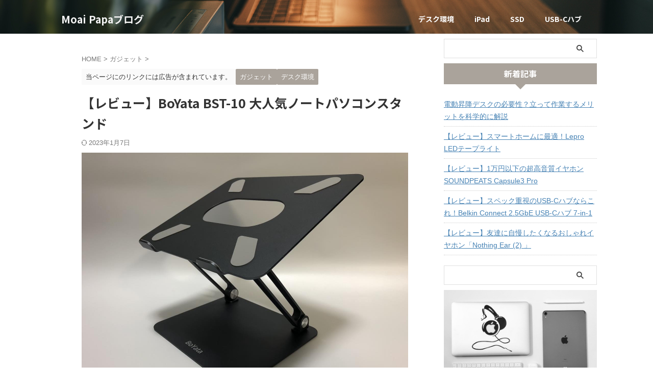

--- FILE ---
content_type: text/html; charset=UTF-8
request_url: https://moaipapablog.com/boyata_bst10/
body_size: 22085
content:

<!DOCTYPE html>
<!--[if lt IE 7]>
<html class="ie6" lang="ja"> <![endif]-->
<!--[if IE 7]>
<html class="i7" lang="ja"> <![endif]-->
<!--[if IE 8]>
<html class="ie" lang="ja"> <![endif]-->
<!--[if gt IE 8]><!-->
<html lang="ja" class="s-navi-search-overlay  toc-style-default">
	<!--<![endif]-->
	<head prefix="og: http://ogp.me/ns# fb: http://ogp.me/ns/fb# article: http://ogp.me/ns/article#">
		
	<!-- Global site tag (gtag.js) - Google Analytics -->
	<script async src="https://www.googletagmanager.com/gtag/js?id=UA-169209579-2"></script>
	<script>
	  window.dataLayer = window.dataLayer || [];
	  function gtag(){dataLayer.push(arguments);}
	  gtag('js', new Date());

	  gtag('config', 'UA-169209579-2');
	</script>
			<meta charset="UTF-8" >
		<meta name="viewport" content="width=device-width,initial-scale=1.0,user-scalable=no,viewport-fit=cover">
		<meta name="format-detection" content="telephone=no" >
		<meta name="referrer" content="no-referrer-when-downgrade"/>

		
		<link rel="alternate" type="application/rss+xml" title="Moai Papaブログ RSS Feed" href="https://moaipapablog.com/feed/" />
		<link rel="pingback" href="https://moaipapablog.com/xmlrpc.php" >
		<!--[if lt IE 9]>
		<script src="https://moaipapablog.com/wp-content/themes/affinger/js/html5shiv.js"></script>
		<![endif]-->
				<meta name='robots' content='max-image-preview:large' />
<title>【レビュー】BoYata BST-10 大人気ノートパソコンスタンド - Moai Papaブログ</title>
<link rel='dns-prefetch' href='//code.typesquare.com' />
<link rel='dns-prefetch' href='//ajax.googleapis.com' />
<script type="text/javascript">
window._wpemojiSettings = {"baseUrl":"https:\/\/s.w.org\/images\/core\/emoji\/14.0.0\/72x72\/","ext":".png","svgUrl":"https:\/\/s.w.org\/images\/core\/emoji\/14.0.0\/svg\/","svgExt":".svg","source":{"concatemoji":"https:\/\/moaipapablog.com\/wp-includes\/js\/wp-emoji-release.min.js?ver=6.3.1"}};
/*! This file is auto-generated */
!function(i,n){var o,s,e;function c(e){try{var t={supportTests:e,timestamp:(new Date).valueOf()};sessionStorage.setItem(o,JSON.stringify(t))}catch(e){}}function p(e,t,n){e.clearRect(0,0,e.canvas.width,e.canvas.height),e.fillText(t,0,0);var t=new Uint32Array(e.getImageData(0,0,e.canvas.width,e.canvas.height).data),r=(e.clearRect(0,0,e.canvas.width,e.canvas.height),e.fillText(n,0,0),new Uint32Array(e.getImageData(0,0,e.canvas.width,e.canvas.height).data));return t.every(function(e,t){return e===r[t]})}function u(e,t,n){switch(t){case"flag":return n(e,"\ud83c\udff3\ufe0f\u200d\u26a7\ufe0f","\ud83c\udff3\ufe0f\u200b\u26a7\ufe0f")?!1:!n(e,"\ud83c\uddfa\ud83c\uddf3","\ud83c\uddfa\u200b\ud83c\uddf3")&&!n(e,"\ud83c\udff4\udb40\udc67\udb40\udc62\udb40\udc65\udb40\udc6e\udb40\udc67\udb40\udc7f","\ud83c\udff4\u200b\udb40\udc67\u200b\udb40\udc62\u200b\udb40\udc65\u200b\udb40\udc6e\u200b\udb40\udc67\u200b\udb40\udc7f");case"emoji":return!n(e,"\ud83e\udef1\ud83c\udffb\u200d\ud83e\udef2\ud83c\udfff","\ud83e\udef1\ud83c\udffb\u200b\ud83e\udef2\ud83c\udfff")}return!1}function f(e,t,n){var r="undefined"!=typeof WorkerGlobalScope&&self instanceof WorkerGlobalScope?new OffscreenCanvas(300,150):i.createElement("canvas"),a=r.getContext("2d",{willReadFrequently:!0}),o=(a.textBaseline="top",a.font="600 32px Arial",{});return e.forEach(function(e){o[e]=t(a,e,n)}),o}function t(e){var t=i.createElement("script");t.src=e,t.defer=!0,i.head.appendChild(t)}"undefined"!=typeof Promise&&(o="wpEmojiSettingsSupports",s=["flag","emoji"],n.supports={everything:!0,everythingExceptFlag:!0},e=new Promise(function(e){i.addEventListener("DOMContentLoaded",e,{once:!0})}),new Promise(function(t){var n=function(){try{var e=JSON.parse(sessionStorage.getItem(o));if("object"==typeof e&&"number"==typeof e.timestamp&&(new Date).valueOf()<e.timestamp+604800&&"object"==typeof e.supportTests)return e.supportTests}catch(e){}return null}();if(!n){if("undefined"!=typeof Worker&&"undefined"!=typeof OffscreenCanvas&&"undefined"!=typeof URL&&URL.createObjectURL&&"undefined"!=typeof Blob)try{var e="postMessage("+f.toString()+"("+[JSON.stringify(s),u.toString(),p.toString()].join(",")+"));",r=new Blob([e],{type:"text/javascript"}),a=new Worker(URL.createObjectURL(r),{name:"wpTestEmojiSupports"});return void(a.onmessage=function(e){c(n=e.data),a.terminate(),t(n)})}catch(e){}c(n=f(s,u,p))}t(n)}).then(function(e){for(var t in e)n.supports[t]=e[t],n.supports.everything=n.supports.everything&&n.supports[t],"flag"!==t&&(n.supports.everythingExceptFlag=n.supports.everythingExceptFlag&&n.supports[t]);n.supports.everythingExceptFlag=n.supports.everythingExceptFlag&&!n.supports.flag,n.DOMReady=!1,n.readyCallback=function(){n.DOMReady=!0}}).then(function(){return e}).then(function(){var e;n.supports.everything||(n.readyCallback(),(e=n.source||{}).concatemoji?t(e.concatemoji):e.wpemoji&&e.twemoji&&(t(e.twemoji),t(e.wpemoji)))}))}((window,document),window._wpemojiSettings);
</script>
<style type="text/css">
img.wp-smiley,
img.emoji {
	display: inline !important;
	border: none !important;
	box-shadow: none !important;
	height: 1em !important;
	width: 1em !important;
	margin: 0 0.07em !important;
	vertical-align: -0.1em !important;
	background: none !important;
	padding: 0 !important;
}
</style>
	<link rel='stylesheet' id='wp-block-library-css' href='https://moaipapablog.com/wp-includes/css/dist/block-library/style.min.css?ver=6.3.1' type='text/css' media='all' />
<style id='rinkerg-gutenberg-rinker-style-inline-css' type='text/css'>
.wp-block-create-block-block{background-color:#21759b;color:#fff;padding:2px}

</style>
<style id='classic-theme-styles-inline-css' type='text/css'>
/*! This file is auto-generated */
.wp-block-button__link{color:#fff;background-color:#32373c;border-radius:9999px;box-shadow:none;text-decoration:none;padding:calc(.667em + 2px) calc(1.333em + 2px);font-size:1.125em}.wp-block-file__button{background:#32373c;color:#fff;text-decoration:none}
</style>
<style id='global-styles-inline-css' type='text/css'>
body{--wp--preset--color--black: #000000;--wp--preset--color--cyan-bluish-gray: #abb8c3;--wp--preset--color--white: #ffffff;--wp--preset--color--pale-pink: #f78da7;--wp--preset--color--vivid-red: #cf2e2e;--wp--preset--color--luminous-vivid-orange: #ff6900;--wp--preset--color--luminous-vivid-amber: #fcb900;--wp--preset--color--light-green-cyan: #eefaff;--wp--preset--color--vivid-green-cyan: #00d084;--wp--preset--color--pale-cyan-blue: #8ed1fc;--wp--preset--color--vivid-cyan-blue: #0693e3;--wp--preset--color--vivid-purple: #9b51e0;--wp--preset--color--soft-red: #e92f3d;--wp--preset--color--light-grayish-red: #fdf0f2;--wp--preset--color--vivid-yellow: #ffc107;--wp--preset--color--very-pale-yellow: #fffde7;--wp--preset--color--very-light-gray: #fafafa;--wp--preset--color--very-dark-gray: #313131;--wp--preset--color--original-color-a: #00B900;--wp--preset--color--original-color-b: #f4fff4;--wp--preset--color--original-color-c: #F3E5F5;--wp--preset--color--original-color-d: #9E9D24;--wp--preset--gradient--vivid-cyan-blue-to-vivid-purple: linear-gradient(135deg,rgba(6,147,227,1) 0%,rgb(155,81,224) 100%);--wp--preset--gradient--light-green-cyan-to-vivid-green-cyan: linear-gradient(135deg,rgb(122,220,180) 0%,rgb(0,208,130) 100%);--wp--preset--gradient--luminous-vivid-amber-to-luminous-vivid-orange: linear-gradient(135deg,rgba(252,185,0,1) 0%,rgba(255,105,0,1) 100%);--wp--preset--gradient--luminous-vivid-orange-to-vivid-red: linear-gradient(135deg,rgba(255,105,0,1) 0%,rgb(207,46,46) 100%);--wp--preset--gradient--very-light-gray-to-cyan-bluish-gray: linear-gradient(135deg,rgb(238,238,238) 0%,rgb(169,184,195) 100%);--wp--preset--gradient--cool-to-warm-spectrum: linear-gradient(135deg,rgb(74,234,220) 0%,rgb(151,120,209) 20%,rgb(207,42,186) 40%,rgb(238,44,130) 60%,rgb(251,105,98) 80%,rgb(254,248,76) 100%);--wp--preset--gradient--blush-light-purple: linear-gradient(135deg,rgb(255,206,236) 0%,rgb(152,150,240) 100%);--wp--preset--gradient--blush-bordeaux: linear-gradient(135deg,rgb(254,205,165) 0%,rgb(254,45,45) 50%,rgb(107,0,62) 100%);--wp--preset--gradient--luminous-dusk: linear-gradient(135deg,rgb(255,203,112) 0%,rgb(199,81,192) 50%,rgb(65,88,208) 100%);--wp--preset--gradient--pale-ocean: linear-gradient(135deg,rgb(255,245,203) 0%,rgb(182,227,212) 50%,rgb(51,167,181) 100%);--wp--preset--gradient--electric-grass: linear-gradient(135deg,rgb(202,248,128) 0%,rgb(113,206,126) 100%);--wp--preset--gradient--midnight: linear-gradient(135deg,rgb(2,3,129) 0%,rgb(40,116,252) 100%);--wp--preset--font-size--small: .8em;--wp--preset--font-size--medium: 20px;--wp--preset--font-size--large: 1.5em;--wp--preset--font-size--x-large: 42px;--wp--preset--font-size--st-regular: 1em;--wp--preset--font-size--huge: 3em;--wp--preset--spacing--20: 0.44rem;--wp--preset--spacing--30: 0.67rem;--wp--preset--spacing--40: 1rem;--wp--preset--spacing--50: 1.5rem;--wp--preset--spacing--60: 2.25rem;--wp--preset--spacing--70: 3.38rem;--wp--preset--spacing--80: 5.06rem;--wp--preset--shadow--natural: 6px 6px 9px rgba(0, 0, 0, 0.2);--wp--preset--shadow--deep: 12px 12px 50px rgba(0, 0, 0, 0.4);--wp--preset--shadow--sharp: 6px 6px 0px rgba(0, 0, 0, 0.2);--wp--preset--shadow--outlined: 6px 6px 0px -3px rgba(255, 255, 255, 1), 6px 6px rgba(0, 0, 0, 1);--wp--preset--shadow--crisp: 6px 6px 0px rgba(0, 0, 0, 1);}:where(.is-layout-flex){gap: 0.5em;}:where(.is-layout-grid){gap: 0.5em;}body .is-layout-flow > .alignleft{float: left;margin-inline-start: 0;margin-inline-end: 2em;}body .is-layout-flow > .alignright{float: right;margin-inline-start: 2em;margin-inline-end: 0;}body .is-layout-flow > .aligncenter{margin-left: auto !important;margin-right: auto !important;}body .is-layout-constrained > .alignleft{float: left;margin-inline-start: 0;margin-inline-end: 2em;}body .is-layout-constrained > .alignright{float: right;margin-inline-start: 2em;margin-inline-end: 0;}body .is-layout-constrained > .aligncenter{margin-left: auto !important;margin-right: auto !important;}body .is-layout-constrained > :where(:not(.alignleft):not(.alignright):not(.alignfull)){max-width: var(--wp--style--global--content-size);margin-left: auto !important;margin-right: auto !important;}body .is-layout-constrained > .alignwide{max-width: var(--wp--style--global--wide-size);}body .is-layout-flex{display: flex;}body .is-layout-flex{flex-wrap: wrap;align-items: center;}body .is-layout-flex > *{margin: 0;}body .is-layout-grid{display: grid;}body .is-layout-grid > *{margin: 0;}:where(.wp-block-columns.is-layout-flex){gap: 2em;}:where(.wp-block-columns.is-layout-grid){gap: 2em;}:where(.wp-block-post-template.is-layout-flex){gap: 1.25em;}:where(.wp-block-post-template.is-layout-grid){gap: 1.25em;}.has-black-color{color: var(--wp--preset--color--black) !important;}.has-cyan-bluish-gray-color{color: var(--wp--preset--color--cyan-bluish-gray) !important;}.has-white-color{color: var(--wp--preset--color--white) !important;}.has-pale-pink-color{color: var(--wp--preset--color--pale-pink) !important;}.has-vivid-red-color{color: var(--wp--preset--color--vivid-red) !important;}.has-luminous-vivid-orange-color{color: var(--wp--preset--color--luminous-vivid-orange) !important;}.has-luminous-vivid-amber-color{color: var(--wp--preset--color--luminous-vivid-amber) !important;}.has-light-green-cyan-color{color: var(--wp--preset--color--light-green-cyan) !important;}.has-vivid-green-cyan-color{color: var(--wp--preset--color--vivid-green-cyan) !important;}.has-pale-cyan-blue-color{color: var(--wp--preset--color--pale-cyan-blue) !important;}.has-vivid-cyan-blue-color{color: var(--wp--preset--color--vivid-cyan-blue) !important;}.has-vivid-purple-color{color: var(--wp--preset--color--vivid-purple) !important;}.has-black-background-color{background-color: var(--wp--preset--color--black) !important;}.has-cyan-bluish-gray-background-color{background-color: var(--wp--preset--color--cyan-bluish-gray) !important;}.has-white-background-color{background-color: var(--wp--preset--color--white) !important;}.has-pale-pink-background-color{background-color: var(--wp--preset--color--pale-pink) !important;}.has-vivid-red-background-color{background-color: var(--wp--preset--color--vivid-red) !important;}.has-luminous-vivid-orange-background-color{background-color: var(--wp--preset--color--luminous-vivid-orange) !important;}.has-luminous-vivid-amber-background-color{background-color: var(--wp--preset--color--luminous-vivid-amber) !important;}.has-light-green-cyan-background-color{background-color: var(--wp--preset--color--light-green-cyan) !important;}.has-vivid-green-cyan-background-color{background-color: var(--wp--preset--color--vivid-green-cyan) !important;}.has-pale-cyan-blue-background-color{background-color: var(--wp--preset--color--pale-cyan-blue) !important;}.has-vivid-cyan-blue-background-color{background-color: var(--wp--preset--color--vivid-cyan-blue) !important;}.has-vivid-purple-background-color{background-color: var(--wp--preset--color--vivid-purple) !important;}.has-black-border-color{border-color: var(--wp--preset--color--black) !important;}.has-cyan-bluish-gray-border-color{border-color: var(--wp--preset--color--cyan-bluish-gray) !important;}.has-white-border-color{border-color: var(--wp--preset--color--white) !important;}.has-pale-pink-border-color{border-color: var(--wp--preset--color--pale-pink) !important;}.has-vivid-red-border-color{border-color: var(--wp--preset--color--vivid-red) !important;}.has-luminous-vivid-orange-border-color{border-color: var(--wp--preset--color--luminous-vivid-orange) !important;}.has-luminous-vivid-amber-border-color{border-color: var(--wp--preset--color--luminous-vivid-amber) !important;}.has-light-green-cyan-border-color{border-color: var(--wp--preset--color--light-green-cyan) !important;}.has-vivid-green-cyan-border-color{border-color: var(--wp--preset--color--vivid-green-cyan) !important;}.has-pale-cyan-blue-border-color{border-color: var(--wp--preset--color--pale-cyan-blue) !important;}.has-vivid-cyan-blue-border-color{border-color: var(--wp--preset--color--vivid-cyan-blue) !important;}.has-vivid-purple-border-color{border-color: var(--wp--preset--color--vivid-purple) !important;}.has-vivid-cyan-blue-to-vivid-purple-gradient-background{background: var(--wp--preset--gradient--vivid-cyan-blue-to-vivid-purple) !important;}.has-light-green-cyan-to-vivid-green-cyan-gradient-background{background: var(--wp--preset--gradient--light-green-cyan-to-vivid-green-cyan) !important;}.has-luminous-vivid-amber-to-luminous-vivid-orange-gradient-background{background: var(--wp--preset--gradient--luminous-vivid-amber-to-luminous-vivid-orange) !important;}.has-luminous-vivid-orange-to-vivid-red-gradient-background{background: var(--wp--preset--gradient--luminous-vivid-orange-to-vivid-red) !important;}.has-very-light-gray-to-cyan-bluish-gray-gradient-background{background: var(--wp--preset--gradient--very-light-gray-to-cyan-bluish-gray) !important;}.has-cool-to-warm-spectrum-gradient-background{background: var(--wp--preset--gradient--cool-to-warm-spectrum) !important;}.has-blush-light-purple-gradient-background{background: var(--wp--preset--gradient--blush-light-purple) !important;}.has-blush-bordeaux-gradient-background{background: var(--wp--preset--gradient--blush-bordeaux) !important;}.has-luminous-dusk-gradient-background{background: var(--wp--preset--gradient--luminous-dusk) !important;}.has-pale-ocean-gradient-background{background: var(--wp--preset--gradient--pale-ocean) !important;}.has-electric-grass-gradient-background{background: var(--wp--preset--gradient--electric-grass) !important;}.has-midnight-gradient-background{background: var(--wp--preset--gradient--midnight) !important;}.has-small-font-size{font-size: var(--wp--preset--font-size--small) !important;}.has-medium-font-size{font-size: var(--wp--preset--font-size--medium) !important;}.has-large-font-size{font-size: var(--wp--preset--font-size--large) !important;}.has-x-large-font-size{font-size: var(--wp--preset--font-size--x-large) !important;}
.wp-block-navigation a:where(:not(.wp-element-button)){color: inherit;}
:where(.wp-block-post-template.is-layout-flex){gap: 1.25em;}:where(.wp-block-post-template.is-layout-grid){gap: 1.25em;}
:where(.wp-block-columns.is-layout-flex){gap: 2em;}:where(.wp-block-columns.is-layout-grid){gap: 2em;}
.wp-block-pullquote{font-size: 1.5em;line-height: 1.6;}
</style>
<link rel='stylesheet' id='contact-form-7-css' href='https://moaipapablog.com/wp-content/plugins/contact-form-7/includes/css/styles.css?ver=5.8.1' type='text/css' media='all' />
<link rel='stylesheet' id='sbd-block-style-post-css' href='https://moaipapablog.com/wp-content/plugins/simpleblogdesign-main/build/style-index.css?ver=1.2.2' type='text/css' media='all' />
<link rel='stylesheet' id='yyi_rinker_stylesheet-css' href='https://moaipapablog.com/wp-content/plugins/yyi-rinker/css/style.css?v=1.10.2&#038;ver=6.3.1' type='text/css' media='all' />
<link rel='stylesheet' id='normalize-css' href='https://moaipapablog.com/wp-content/themes/affinger/css/normalize.css?ver=1.5.9' type='text/css' media='all' />
<link rel='stylesheet' id='st_svg-css' href='https://moaipapablog.com/wp-content/themes/affinger/st_svg/style.css?ver=6.3.1' type='text/css' media='all' />
<link rel='stylesheet' id='slick-css' href='https://moaipapablog.com/wp-content/themes/affinger/vendor/slick/slick.css?ver=1.8.0' type='text/css' media='all' />
<link rel='stylesheet' id='slick-theme-css' href='https://moaipapablog.com/wp-content/themes/affinger/vendor/slick/slick-theme.css?ver=1.8.0' type='text/css' media='all' />
<link rel='stylesheet' id='fonts-googleapis-notosansjp-css' href='//fonts.googleapis.com/css?family=Noto+Sans+JP%3A400%2C700&#038;display=swap&#038;subset=japanese&#038;ver=6.3.1' type='text/css' media='all' />
<link rel='stylesheet' id='fonts-googleapis-custom-css' href='https://fonts.googleapis.com/css2?family=Train+One&#038;ver=6.3.1#038;display=swap' type='text/css' media='all' />
<link rel='stylesheet' id='style-css' href='https://moaipapablog.com/wp-content/themes/affinger/style.css?ver=6.3.1' type='text/css' media='all' />
<link rel='stylesheet' id='child-style-css' href='https://moaipapablog.com/wp-content/themes/affinger-child/style.css?ver=6.3.1' type='text/css' media='all' />
<link rel='stylesheet' id='single-css' href='https://moaipapablog.com/wp-content/themes/affinger/st-rankcss.php' type='text/css' media='all' />
<link rel='stylesheet' id='pochipp-front-css' href='https://moaipapablog.com/wp-content/plugins/pochipp/dist/css/style.css?ver=1.12.3' type='text/css' media='all' />
<link rel='stylesheet' id='sbd_style-css' href='https://moaipapablog.com/?sbd=1&#038;ver=6.3.1' type='text/css' media='all' />
<link rel='stylesheet' id='sbd-sroll-css-css' href='https://moaipapablog.com/wp-content/plugins/simpleblogdesign-main/addon/scroll-hint/style.css?ver=20210719' type='text/css' media='all' />
<link rel='stylesheet' id='st-themecss-css' href='https://moaipapablog.com/wp-content/themes/affinger/st-themecss-loader.php?ver=6.3.1' type='text/css' media='all' />
<script type='text/javascript' src='//ajax.googleapis.com/ajax/libs/jquery/1.11.3/jquery.min.js?ver=1.11.3' id='jquery-js'></script>
<script type='text/javascript' src='//code.typesquare.com/static/5b0e3c4aee6847bda5a036abac1e024a/ts307f.js?fadein=0&#038;ver=2.0.4' id='typesquare_std-js'></script>
<link rel="https://api.w.org/" href="https://moaipapablog.com/wp-json/" /><link rel="alternate" type="application/json" href="https://moaipapablog.com/wp-json/wp/v2/posts/122" /><link rel='shortlink' href='https://moaipapablog.com/?p=122' />
<link rel="alternate" type="application/json+oembed" href="https://moaipapablog.com/wp-json/oembed/1.0/embed?url=https%3A%2F%2Fmoaipapablog.com%2Fboyata_bst10%2F" />
<link rel="alternate" type="text/xml+oembed" href="https://moaipapablog.com/wp-json/oembed/1.0/embed?url=https%3A%2F%2Fmoaipapablog.com%2Fboyata_bst10%2F&#038;format=xml" />
<script type="text/javascript" language="javascript">
    var vc_pid = "887749726";
</script><script type="text/javascript" src="//aml.valuecommerce.com/vcdal.js" async></script><style>
.yyi-rinker-images {
    display: flex;
    justify-content: center;
    align-items: center;
    position: relative;

}
div.yyi-rinker-image img.yyi-rinker-main-img.hidden {
    display: none;
}

.yyi-rinker-images-arrow {
    cursor: pointer;
    position: absolute;
    top: 50%;
    display: block;
    margin-top: -11px;
    opacity: 0.6;
    width: 22px;
}

.yyi-rinker-images-arrow-left{
    left: -10px;
}
.yyi-rinker-images-arrow-right{
    right: -10px;
}

.yyi-rinker-images-arrow-left.hidden {
    display: none;
}

.yyi-rinker-images-arrow-right.hidden {
    display: none;
}
div.yyi-rinker-contents.yyi-rinker-design-tate  div.yyi-rinker-box{
    flex-direction: column;
}

div.yyi-rinker-contents.yyi-rinker-design-slim div.yyi-rinker-box .yyi-rinker-links {
    flex-direction: column;
}

div.yyi-rinker-contents.yyi-rinker-design-slim div.yyi-rinker-info {
    width: 100%;
}

div.yyi-rinker-contents.yyi-rinker-design-slim .yyi-rinker-title {
    text-align: center;
}

div.yyi-rinker-contents.yyi-rinker-design-slim .yyi-rinker-links {
    text-align: center;
}
div.yyi-rinker-contents.yyi-rinker-design-slim .yyi-rinker-image {
    margin: auto;
}

div.yyi-rinker-contents.yyi-rinker-design-slim div.yyi-rinker-info ul.yyi-rinker-links li {
	align-self: stretch;
}
div.yyi-rinker-contents.yyi-rinker-design-slim div.yyi-rinker-box div.yyi-rinker-info {
	padding: 0;
}
div.yyi-rinker-contents.yyi-rinker-design-slim div.yyi-rinker-box {
	flex-direction: column;
	padding: 14px 5px 0;
}

.yyi-rinker-design-slim div.yyi-rinker-box div.yyi-rinker-info {
	text-align: center;
}

.yyi-rinker-design-slim div.price-box span.price {
	display: block;
}

div.yyi-rinker-contents.yyi-rinker-design-slim div.yyi-rinker-info div.yyi-rinker-title a{
	font-size:16px;
}

div.yyi-rinker-contents.yyi-rinker-design-slim ul.yyi-rinker-links li.amazonkindlelink:before,  div.yyi-rinker-contents.yyi-rinker-design-slim ul.yyi-rinker-links li.amazonlink:before,  div.yyi-rinker-contents.yyi-rinker-design-slim ul.yyi-rinker-links li.rakutenlink:before,  div.yyi-rinker-contents.yyi-rinker-design-slim ul.yyi-rinker-links li.yahoolink:before {
	font-size:12px;
}

div.yyi-rinker-contents.yyi-rinker-design-slim ul.yyi-rinker-links li a {
	font-size: 13px;
}
.entry-content ul.yyi-rinker-links li {
	padding: 0;
}

div.yyi-rinker-contents .yyi-rinker-attention.attention_desing_right_ribbon {
    width: 89px;
    height: 91px;
    position: absolute;
    top: -1px;
    right: -1px;
    left: auto;
    overflow: hidden;
}

div.yyi-rinker-contents .yyi-rinker-attention.attention_desing_right_ribbon span {
    display: inline-block;
    width: 146px;
    position: absolute;
    padding: 4px 0;
    left: -13px;
    top: 12px;
    text-align: center;
    font-size: 12px;
    line-height: 24px;
    -webkit-transform: rotate(45deg);
    transform: rotate(45deg);
    box-shadow: 0 1px 3px rgba(0, 0, 0, 0.2);
}

div.yyi-rinker-contents .yyi-rinker-attention.attention_desing_right_ribbon {
    background: none;
}
.yyi-rinker-attention.attention_desing_right_ribbon .yyi-rinker-attention-after,
.yyi-rinker-attention.attention_desing_right_ribbon .yyi-rinker-attention-before{
display:none;
}
div.yyi-rinker-use-right_ribbon div.yyi-rinker-title {
    margin-right: 2rem;
}

				</style><!-- Pochipp -->
<style id="pchpp_custom_style">:root{--pchpp-color-inline: #069A8E;--pchpp-color-custom: #5ca250;--pchpp-color-custom-2: #8e59e4;--pchpp-color-amazon: #f99a0c;--pchpp-color-rakuten: #e0423c;--pchpp-color-yahoo: #438ee8;--pchpp-color-mercari: #3c3c3c;--pchpp-inline-bg-color: var(--pchpp-color-inline);--pchpp-inline-txt-color: #fff;--pchpp-inline-shadow: 0 1px 4px -1px rgba(0, 0, 0, 0.2);--pchpp-inline-radius: 0px;--pchpp-inline-width: auto;}</style>
<script id="pchpp_vars">window.pchppVars = {};window.pchppVars.ajaxUrl = "https://moaipapablog.com/wp-admin/admin-ajax.php";window.pchppVars.ajaxNonce = "fa1f31d6fb";</script>
<script type="text/javascript" language="javascript">var vc_pid = "887749726";</script>
<!-- / Pochipp -->
<meta name="robots" content="index, follow" />
<meta name="thumbnail" content="https://moaipapablog.com/wp-content/uploads/2020/06/IMG_9863.jpeg">
<link rel="canonical" href="https://moaipapablog.com/boyata_bst10/" />
<link rel="icon" href="https://moaipapablog.com/wp-content/uploads/2022/04/cropped-22cd67f981f61e951752c11d5a94c002-32x32.png" sizes="32x32" />
<link rel="icon" href="https://moaipapablog.com/wp-content/uploads/2022/04/cropped-22cd67f981f61e951752c11d5a94c002-192x192.png" sizes="192x192" />
<link rel="apple-touch-icon" href="https://moaipapablog.com/wp-content/uploads/2022/04/cropped-22cd67f981f61e951752c11d5a94c002-180x180.png" />
<meta name="msapplication-TileImage" content="https://moaipapablog.com/wp-content/uploads/2022/04/cropped-22cd67f981f61e951752c11d5a94c002-270x270.png" />
		<style type="text/css" id="wp-custom-css">
			
.appreach {
  text-align: left;
  padding: 10px;
  border: 1px solid #7C7C7C;
  overflow: hidden;
}
.appreach:after {
  content: "";
  display: block;
  clear: both;
}
.appreach p {
  margin: 0;
}
.appreach a:after {
  display: none;
}
.appreach__icon {
  float: left;
  border-radius: 10%;
  overflow: hidden;
  margin: 0 3% 0 0 !important;
  width: 25% !important;
  height: auto !important;
  max-width: 120px !important;
}
.appreach__detail {
  display: inline-block;
  font-size: 20px;
  line-height: 1.5;
  width: 72%;
  max-width: 72%;
}
.appreach__detail:after {
  content: "";
  display: block;
  clear: both;
}
.appreach__name {
  font-size: 16px;
  line-height: 1.5em !important;
  max-height: 3em;
  overflow: hidden;
}
.appreach__info {
  font-size: 12px !important;
}
.appreach__developper, .appreach__price {
  margin-right: 0.5em;
}
.appreach__posted a {
  margin-left: 0.5em;
}
.appreach__links {
  float: left;
  height: 40px;
  margin-top: 8px;
  white-space: nowrap;
}
.appreach__aslink img {
  margin-right: 10px;
  height: 40px;
  width: 135px;
}
.appreach__gplink img {
  height: 40px;
  width: 134.5px;
}
.appreach__star {
  position: relative;
  font-size: 14px !important;
  height: 1.5em;
  width: 5em;
}
.appreach__star__base {
  position: absolute;
  color: #737373;
}
.appreach__star__evaluate {
  position: absolute;
  color: #ffc107;
  overflow: hidden;
  white-space: nowrap;
}

		</style>
				
<!-- OGP -->

<meta property="og:type" content="article">
<meta property="og:title" content="【レビュー】BoYata BST-10 大人気ノートパソコンスタンド">
<meta property="og:url" content="https://moaipapablog.com/boyata_bst10/">
<meta property="og:description" content="多くのyoutuberやブロガーがおすすめしている話題のノートパソコンスタンド「BoYata」ですが、実際のところどうなの？と思われている方も多いと思います。 そこで本記事では、「BoYata」BST">
<meta property="og:site_name" content="Moai Papaブログ">
<meta property="og:image" content="https://moaipapablog.com/wp-content/uploads/2020/06/IMG_9863.jpeg">


	<meta property="article:published_time" content="2020-06-19T22:38:26+09:00" />
		<meta property="article:author" content="MOAI PAPA" />

				<meta name="twitter:card" content="summary_large_image">
	
	<meta name="twitter:site" content="@moaipapa0908">
	<meta name="twitter:title" content="【レビュー】BoYata BST-10 大人気ノートパソコンスタンド">
	<meta name="twitter:description" content="多くのyoutuberやブロガーがおすすめしている話題のノートパソコンスタンド「BoYata」ですが、実際のところどうなの？と思われている方も多いと思います。 そこで本記事では、「BoYata」BST">
	<meta name="twitter:image" content="https://moaipapablog.com/wp-content/uploads/2020/06/IMG_9863.jpeg">
<!-- /OGP -->
		


<script>
	(function (window, document, $, undefined) {
		'use strict';

		var SlideBox = (function () {
			/**
			 * @param $element
			 *
			 * @constructor
			 */
			function SlideBox($element) {
				this._$element = $element;
			}

			SlideBox.prototype.$content = function () {
				return this._$element.find('[data-st-slidebox-content]');
			};

			SlideBox.prototype.$toggle = function () {
				return this._$element.find('[data-st-slidebox-toggle]');
			};

			SlideBox.prototype.$icon = function () {
				return this._$element.find('[data-st-slidebox-icon]');
			};

			SlideBox.prototype.$text = function () {
				return this._$element.find('[data-st-slidebox-text]');
			};

			SlideBox.prototype.is_expanded = function () {
				return !!(this._$element.filter('[data-st-slidebox-expanded="true"]').length);
			};

			SlideBox.prototype.expand = function () {
				var self = this;

				this.$content().slideDown()
					.promise()
					.then(function () {
						var $icon = self.$icon();
						var $text = self.$text();

						$icon.removeClass($icon.attr('data-st-slidebox-icon-collapsed'))
							.addClass($icon.attr('data-st-slidebox-icon-expanded'))

						$text.text($text.attr('data-st-slidebox-text-expanded'))

						self._$element.removeClass('is-collapsed')
							.addClass('is-expanded');

						self._$element.attr('data-st-slidebox-expanded', 'true');
					});
			};

			SlideBox.prototype.collapse = function () {
				var self = this;

				this.$content().slideUp()
					.promise()
					.then(function () {
						var $icon = self.$icon();
						var $text = self.$text();

						$icon.removeClass($icon.attr('data-st-slidebox-icon-expanded'))
							.addClass($icon.attr('data-st-slidebox-icon-collapsed'))

						$text.text($text.attr('data-st-slidebox-text-collapsed'))

						self._$element.removeClass('is-expanded')
							.addClass('is-collapsed');

						self._$element.attr('data-st-slidebox-expanded', 'false');
					});
			};

			SlideBox.prototype.toggle = function () {
				if (this.is_expanded()) {
					this.collapse();
				} else {
					this.expand();
				}
			};

			SlideBox.prototype.add_event_listeners = function () {
				var self = this;

				this.$toggle().on('click', function (event) {
					self.toggle();
				});
			};

			SlideBox.prototype.initialize = function () {
				this.add_event_listeners();
			};

			return SlideBox;
		}());

		function on_ready() {
			var slideBoxes = [];

			$('[data-st-slidebox]').each(function () {
				var $element = $(this);
				var slideBox = new SlideBox($element);

				slideBoxes.push(slideBox);

				slideBox.initialize();
			});

			return slideBoxes;
		}

		$(on_ready);
	}(window, window.document, jQuery));
</script>


<script>
	(function (window, document, $, undefined) {
		'use strict';

		$(function(){
			/* 第一階層のみの目次にクラスを挿入 */
			$("#toc_container:not(:has(ul ul))").addClass("only-toc");
			/* アコーディオンメニュー内のカテゴリーにクラス追加 */
			$(".st-ac-box ul:has(.cat-item)").each(function(){
				$(this).addClass("st-ac-cat");
			});
		});
	}(window, window.document, jQuery));
</script>

<script>
	(function (window, document, $, undefined) {
		'use strict';

		$(function(){
									$('.st-star').parent('.rankh4').css('padding-bottom','5px'); // スターがある場合のランキング見出し調整
		});
	}(window, window.document, jQuery));
</script>



	<script>
		(function (window, document, $, undefined) {
			'use strict';

			$(function() {
				$('.is-style-st-paragraph-kaiwa').wrapInner('<span class="st-paragraph-kaiwa-text">');
			});
		}(window, window.document, jQuery));
	</script>

	<script>
		(function (window, document, $, undefined) {
			'use strict';

			$(function() {
				$('.is-style-st-paragraph-kaiwa-b').wrapInner('<span class="st-paragraph-kaiwa-text">');
			});
		}(window, window.document, jQuery));
	</script>

<script>
	/* Gutenbergスタイルを調整 */
	(function (window, document, $, undefined) {
		'use strict';

		$(function() {
			$( '[class^="is-style-st-paragraph-"],[class*=" is-style-st-paragraph-"]' ).wrapInner( '<span class="st-noflex"></span>' );
		});
	}(window, window.document, jQuery));
</script>




			</head>
	<body ontouchstart="" class="post-template-default single single-post postid-122 single-format-standard single-cat-7 single-cat-21 not-front-page" >				<div id="st-ami">
				<div id="wrapper" class="" ontouchstart="">
				<div id="wrapper-in">

					

<header id="">
	<div id="header-full">
		<div id="headbox-bg">
			<div id="headbox">

					<nav id="s-navi" class="pcnone" data-st-nav data-st-nav-type="normal">
		<dl class="acordion is-active" data-st-nav-primary>
			<dt class="trigger">
				<p class="acordion_button"><span class="op op-menu"><i class="st-fa st-svg-menu_thin"></i></span></p>

									<p class="acordion_button acordion_button_search"><span class="op op-search"><i class="st-fa st-svg-search_s op-search-close_thin"></i></span></p>
				
									<div id="st-mobile-logo"></div>
				
				<!-- 追加メニュー -->
				
				<!-- 追加メニュー2 -->
				
			</dt>

			<dd class="acordion_tree">
				<div class="acordion_tree_content">

					
					
					<div class="clear"></div>

					
				</div>
			</dd>

							<dd class="acordion_search">
					<div class="acordion_search_content">
													<div id="search" class="search-custom-d">
	<form method="get" id="searchform" action="https://moaipapablog.com/">
		<label class="hidden" for="s">
					</label>
		<input type="text" placeholder="" value="" name="s" id="s" />
		<input type="submit" value="&#xf002;" class="st-fa" id="searchsubmit" />
	</form>
</div>
<!-- /stinger -->
											</div>
				</dd>
					</dl>

					</nav>

									<div id="header-l">
						
						<div id="st-text-logo">
							
    
		
			<!-- キャプション -->
			
				          		 	 <p class="descr sitenametop">
           		     	           			 </p>
				
			
			<!-- ロゴ又はブログ名 -->
			          		  <p class="sitename"><a href="https://moaipapablog.com/">
              		                  		    Moai Papaブログ               		           		  </a></p>
        				<!-- ロゴ又はブログ名ここまで -->

		
	
						</div>
					</div><!-- /#header-l -->
				
				<div id="header-r" class="smanone">
						
	<div class="footermenubox st-menu-side-box clearfix "><ul id="menu-%e3%83%98%e3%83%83%e3%83%80%e3%83%bc%e3%83%a1%e3%83%8b%e3%83%a5%e3%83%bc" class="footermenust st-menu-side"><li id="menu-item-1752" class="menu-item menu-item-type-taxonomy menu-item-object-category current-post-ancestor current-menu-parent current-post-parent menu-item-1752"><a href="https://moaipapablog.com/category/%e3%83%87%e3%82%b9%e3%82%af%e7%92%b0%e5%a2%83/">デスク環境<span></span></a></li>
<li id="menu-item-29" class="menu-item menu-item-type-taxonomy menu-item-object-category menu-item-29"><a href="https://moaipapablog.com/category/ipad/">iPad<span></span></a></li>
<li id="menu-item-969" class="menu-item menu-item-type-taxonomy menu-item-object-category menu-item-969"><a href="https://moaipapablog.com/category/ssd/">SSD<span></span></a></li>
<li id="menu-item-968" class="menu-item menu-item-type-taxonomy menu-item-object-category menu-item-968"><a href="https://moaipapablog.com/category/usb-c%e3%83%8f%e3%83%96/">USB-Cハブ<span></span></a></li>
</ul></div>				</div><!-- /#header-r -->

			</div><!-- /#headbox -->
		</div><!-- /#headbox-bg clearfix -->

		
		
		
		
			

			<div id="gazou-wide">
												<div id="st-headerbox">
						<div id="st-header">
						</div>
					</div>
									</div>
		

	




	</div><!-- #header-full -->

</header>

					<div id="content-w">

						
						
	
			<div id="st-header-post-under-box" class="st-header-post-no-data "
		     style="">
			<div class="st-dark-cover">
							</div>
		</div>
	
<div id="content" class="clearfix">
	<div id="contentInner">
		<main>
			<article>
									<div id="post-122" class="st-post post-122 post type-post status-publish format-standard has-post-thumbnail hentry category-7 category-21 tag-15">
				
					
					
					
					<!--ぱんくず -->
											<div
							id="breadcrumb">
							<ol itemscope itemtype="http://schema.org/BreadcrumbList">
								<li itemprop="itemListElement" itemscope itemtype="http://schema.org/ListItem">
									<a href="https://moaipapablog.com" itemprop="item">
										<span itemprop="name">HOME</span>
									</a>
									&gt;
									<meta itemprop="position" content="1"/>
								</li>

								
																	<li itemprop="itemListElement" itemscope itemtype="http://schema.org/ListItem">
										<a href="https://moaipapablog.com/category/%e3%82%ac%e3%82%b8%e3%82%a7%e3%83%83%e3%83%88/" itemprop="item">
											<span
												itemprop="name">ガジェット</span>
										</a>
										&gt;
										<meta itemprop="position" content="2"/>
									</li>
																								</ol>

													</div>
										<!--/ ぱんくず -->

					<!--ループ開始 -->
															
																									<p class="st-catgroup">
																	<span class="catname st-catid-ad">当ページにのリンクには広告が含まれています。</span>
																<a href="https://moaipapablog.com/category/%e3%82%ac%e3%82%b8%e3%82%a7%e3%83%83%e3%83%88/" title="View all posts in ガジェット" rel="category tag"><span class="catname st-catid7">ガジェット</span></a> <a href="https://moaipapablog.com/category/%e3%83%87%e3%82%b9%e3%82%af%e7%92%b0%e5%a2%83/" title="View all posts in デスク環境" rel="category tag"><span class="catname st-catid21">デスク環境</span></a>							</p>
						
						<h1 class="entry-title">【レビュー】BoYata BST-10 大人気ノートパソコンスタンド</h1>

						
	<div class="blogbox ">
		<p><span class="kdate">
													<i class="st-fa st-svg-refresh"></i><time class="updated" datetime="2023-01-07T23:00:20+0900">2023年1月7日</time>
						</span></p>
	</div>
					
					
					
					<div class="mainbox">
						<div id="nocopy" ><!-- コピー禁止エリアここから -->
																<div class=" st-eyecatch-under">

					<img width="1280" height="960" src="https://moaipapablog.com/wp-content/uploads/2020/06/IMG_9863.jpeg" class="attachment-full size-full wp-post-image" alt="" decoding="async" fetchpriority="high" srcset="https://moaipapablog.com/wp-content/uploads/2020/06/IMG_9863.jpeg 1280w, https://moaipapablog.com/wp-content/uploads/2020/06/IMG_9863-300x225.jpeg 300w, https://moaipapablog.com/wp-content/uploads/2020/06/IMG_9863-1024x768.jpeg 1024w, https://moaipapablog.com/wp-content/uploads/2020/06/IMG_9863-768x576.jpeg 768w" sizes="(max-width: 1280px) 100vw, 1280px" />
		
	</div>
							
							
							
							<div class="entry-content">
								
<p>多くのyoutuberやブロガーがおすすめしている話題のノートパソコンスタンド「BoYata」ですが、実際のところどうなの？と思われている方も多いと思います。</p>



<div style="height:40px" aria-hidden="true" class="wp-block-spacer"></div>



<p>そこで本記事では、「BoYata」BST-10 ダークグレーの外観・サイズや欠点など、気になるポイントを事細かくレビューしていきます。買おうか悩まれている方は、ぜひ本記事を参考にして下さい。</p>



<h2 class="wp-block-heading">大人気「BoYata」BST-10 ノートパソコンスタンド レビュー</h2>



<p>今回購入したBoYata BST-10 ダークグレー。多くのブロガーやyoutuberが取り上げている話題のノートパソコンスタンドです。外観・機能面など事細かくレビューしていきます。</p>


		<div class="pochipp-box"
			data-id="739"
			data-img="l"
			data-lyt-pc="dflt"
			data-lyt-mb="vrtcl"
			data-btn-style="dflt"
			data-btn-radius="off"
			data-sale-effect="flash"
			 data-cvkey="43354e6a"		>
							<div class="pochipp-box__image">
					<a href="https://www.amazon.co.jp/dp/B07XB4CQ87?tag=moaipapa0e-22&#038;linkCode=ogi&#038;th=1&#038;psc=1" rel="nofollow">
						<img decoding="async" src="https://m.media-amazon.com/images/I/31bMp5pKpXL._SL500_.jpg" alt="" width="120" height="120" />					</a>
				</div>
						<div class="pochipp-box__body">
				<div class="pochipp-box__title">
					<a href="https://www.amazon.co.jp/dp/B07XB4CQ87?tag=moaipapa0e-22&#038;linkCode=ogi&#038;th=1&#038;psc=1" rel="nofollow">
						BoYata ノートパソコンスタンド ノートpc スタンド タブレットスタンド 教卓 スタンド 高さ/角度調整可能 姿勢改善 腰痛/猫背解消 折りたたみ式 パソコン スタンド 滑り止め アルミ合金製 Macbook/Macbook Air/Macbook Pro/iPad/ノートPC/ タブレットなど17インチまでに対応 (グレー)					</a>
				</div>

									<div class="pochipp-box__info">BoYata</div>
				
				
									<div class="pochipp-box__review">
						<a href="https://www.amazon.co.jp/product-reviews/B07XB4CQ87?tag=moaipapa0e-22" rel="nofollow">
							<img decoding="async" src="https://moaipapablog.com/wp-content/plugins/pochipp/assets/img/review.svg" alt="" width="16" height="16" />
							<span>口コミを見る</span>
						</a>
					</div>
							</div>
				<div class="pochipp-box__btns"
		data-maxclmn-pc="fit"
		data-maxclmn-mb="1"
	>
					<div class="pochipp-box__btnwrap -amazon">
								<a href="https://www.amazon.co.jp/dp/B07XB4CQ87?tag=moaipapa0e-22&#038;linkCode=ogi&#038;th=1&#038;psc=1" class="pochipp-box__btn" rel="nofollow">
					<span>
						Amazon					</span>
									</a>
			</div>
							<div class="pochipp-box__btnwrap -rakuten">
								<a href="https://hb.afl.rakuten.co.jp/hgc/225e3923.4ae19841.225e3924.04649c76/?pc=https%3A%2F%2Fsearch.rakuten.co.jp%2Fsearch%2Fmall%2FBST-10%25E3%2580%2580%25E3%2582%25B0%25E3%2583%25AC%25E3%2583%25BC&#038;m=https%3A%2F%2Fsearch.rakuten.co.jp%2Fsearch%2Fmall%2FBST-10%25E3%2580%2580%25E3%2582%25B0%25E3%2583%25AC%25E3%2583%25BC" class="pochipp-box__btn" rel="nofollow">
					<span>
						楽天市場					</span>
									</a>
			</div>
										<div class="pochipp-box__btnwrap -yahoo -long-text">
								<a href="https://shopping.yahoo.co.jp/search?p=BST-10%E3%80%80%E3%82%B0%E3%83%AC%E3%83%BC" class="pochipp-box__btn" rel="nofollow">
					<span>
						Yahooショッピング					</span>
									</a>
			</div>
									</div>
								<div class="pochipp-box__logo">
					<img decoding="async" src="https://moaipapablog.com/wp-content/plugins/pochipp/assets/img/pochipp-logo-t1.png" alt="" width="32" height="32">
					<span>ポチップ</span>
				</div>
					</div>
	


<h3 class="wp-block-heading">外観・デザイン</h3>



<p>全体はこんな感じです。<span class="marker-under-red"><strong>スタイリッシュ</strong></span>でかなりかっこよくないですか！？</p>



<div class="wp-block-image"><figure class="aligncenter"><img decoding="async" width="300" height="225" src="https://moaipapablog.com/wp-content/uploads/2020/06/IMG_9863-300x225.jpeg" alt="" class="wp-image-126" srcset="https://moaipapablog.com/wp-content/uploads/2020/06/IMG_9863-300x225.jpeg 300w, https://moaipapablog.com/wp-content/uploads/2020/06/IMG_9863-1024x768.jpeg 1024w, https://moaipapablog.com/wp-content/uploads/2020/06/IMG_9863-768x576.jpeg 768w, https://moaipapablog.com/wp-content/uploads/2020/06/IMG_9863.jpeg 1280w" sizes="(max-width: 300px) 100vw, 300px" /></figure></div>



<p>パソコンを置く上面には、ゴムが四隅に設置されており、<strong>パソコンを傷つける心配はありません。</strong></p>



<div class="wp-block-image"><figure class="aligncenter"><img decoding="async" width="300" height="264" src="https://moaipapablog.com/wp-content/uploads/2020/06/IMG_9865-300x264.jpg" alt="" class="wp-image-127" srcset="https://moaipapablog.com/wp-content/uploads/2020/06/IMG_9865-300x264.jpg 300w, https://moaipapablog.com/wp-content/uploads/2020/06/IMG_9865-1024x902.jpg 1024w, https://moaipapablog.com/wp-content/uploads/2020/06/IMG_9865-768x677.jpg 768w, https://moaipapablog.com/wp-content/uploads/2020/06/IMG_9865.jpg 1280w" sizes="(max-width: 300px) 100vw, 300px" /></figure></div>



<p>手前側のフックの部分にもしっかりゴムが貼られているので安心ですね！</p>



<div class="wp-block-image"><figure class="aligncenter"><img decoding="async" width="225" height="300" src="https://moaipapablog.com/wp-content/uploads/2020/06/IMG_9867-225x300.jpeg" alt="" class="wp-image-128" srcset="https://moaipapablog.com/wp-content/uploads/2020/06/IMG_9867-225x300.jpeg 225w, https://moaipapablog.com/wp-content/uploads/2020/06/IMG_9867-768x1024.jpeg 768w, https://moaipapablog.com/wp-content/uploads/2020/06/IMG_9867-1152x1536.jpeg 1152w, https://moaipapablog.com/wp-content/uploads/2020/06/IMG_9867.jpeg 1280w" sizes="(max-width: 225px) 100vw, 225px" /></figure></div>



<p>裏側にもしっかりゴムが貼り付けられています。<strong>滑る心配は全くありません。</strong></p>



<div class="wp-block-image"><figure class="aligncenter"><img decoding="async" width="300" height="269" src="https://moaipapablog.com/wp-content/uploads/2020/06/IMG_9870-300x269.jpg" alt="" class="wp-image-131" srcset="https://moaipapablog.com/wp-content/uploads/2020/06/IMG_9870-300x269.jpg 300w, https://moaipapablog.com/wp-content/uploads/2020/06/IMG_9870-1024x919.jpg 1024w, https://moaipapablog.com/wp-content/uploads/2020/06/IMG_9870-768x689.jpg 768w, https://moaipapablog.com/wp-content/uploads/2020/06/IMG_9870.jpg 1280w" sizes="(max-width: 300px) 100vw, 300px" /></figure></div>



<p><strong>私が一番かっこいい！！</strong>と思ったのがこの<span class="marker-under-red"><strong>足のデザイン</strong></span>です。全てアルミ素材のため、シンプルで高級感があります。</p>



<div class="wp-block-image"><figure class="aligncenter"><img decoding="async" width="225" height="300" src="https://moaipapablog.com/wp-content/uploads/2020/06/IMG_9868-225x300.jpeg" alt="" class="wp-image-129" srcset="https://moaipapablog.com/wp-content/uploads/2020/06/IMG_9868-225x300.jpeg 225w, https://moaipapablog.com/wp-content/uploads/2020/06/IMG_9868-768x1024.jpeg 768w, https://moaipapablog.com/wp-content/uploads/2020/06/IMG_9868-1152x1536.jpeg 1152w, https://moaipapablog.com/wp-content/uploads/2020/06/IMG_9868.jpeg 1280w" sizes="(max-width: 225px) 100vw, 225px" /></figure></div>



<p>スタンド全体に<strong>ブラスト処理（さらさらした手触り）</strong>が施されており、高級感がありますね！</p>



<p>ブラスト処理をすると、<span class="marker-under-red"><strong>指紋や傷が目立たなくなる</strong></span>ほか、<span class="marker-under-red"><strong>質感が本当によくなる</strong></span>んです。</p>



<div class="wp-block-image"><figure class="aligncenter"><img decoding="async" width="300" height="225" src="https://moaipapablog.com/wp-content/uploads/2020/06/IMG_9883-300x225.jpg" alt="" class="wp-image-139" srcset="https://moaipapablog.com/wp-content/uploads/2020/06/IMG_9883-300x225.jpg 300w, https://moaipapablog.com/wp-content/uploads/2020/06/IMG_9883-1024x768.jpg 1024w, https://moaipapablog.com/wp-content/uploads/2020/06/IMG_9883-768x576.jpg 768w, https://moaipapablog.com/wp-content/uploads/2020/06/IMG_9883.jpg 1280w" sizes="(max-width: 300px) 100vw, 300px" /></figure></div>



<p>私が購入したのは<strong>ダークグレー</strong>ですが、iPadPro スペースグレーと比較するとこんな感じ。</p>



<p>BoYataの方が少し<span class="marker-under-red"><strong>青黒いグレー</strong></span>な印象です。</p>



<div class="wp-block-image"><figure class="aligncenter"><img decoding="async" width="300" height="225" src="https://moaipapablog.com/wp-content/uploads/2020/06/IMG_9878-300x225.jpg" alt="" class="wp-image-135" srcset="https://moaipapablog.com/wp-content/uploads/2020/06/IMG_9878-300x225.jpg 300w, https://moaipapablog.com/wp-content/uploads/2020/06/IMG_9878-1024x768.jpg 1024w, https://moaipapablog.com/wp-content/uploads/2020/06/IMG_9878-768x576.jpg 768w, https://moaipapablog.com/wp-content/uploads/2020/06/IMG_9878.jpg 1280w" sizes="(max-width: 300px) 100vw, 300px" /></figure></div>



<p>Macbook Pro シルバーと比較するとこんな感じ。</p>



<div class="wp-block-image"><figure class="aligncenter"><img decoding="async" width="300" height="225" src="https://moaipapablog.com/wp-content/uploads/2020/06/IMG_9879-300x225.jpg" alt="" class="wp-image-136" srcset="https://moaipapablog.com/wp-content/uploads/2020/06/IMG_9879-300x225.jpg 300w, https://moaipapablog.com/wp-content/uploads/2020/06/IMG_9879-1024x768.jpg 1024w, https://moaipapablog.com/wp-content/uploads/2020/06/IMG_9879-768x576.jpg 768w, https://moaipapablog.com/wp-content/uploads/2020/06/IMG_9879.jpg 1280w" sizes="(max-width: 300px) 100vw, 300px" /></figure></div>



<h3 class="wp-block-heading">サイズ感</h3>



<p>13インチMacbook Proを載せた状態だと奥行きが少し余っていますね。17インチ程度<strong>のノートパソコンまで対応</strong>できるため、まだまだ余裕があります。</p>



<div class="wp-block-image"><figure class="aligncenter"><img decoding="async" width="300" height="257" src="https://moaipapablog.com/wp-content/uploads/2020/06/IMG_9880-300x257.jpg" alt="" class="wp-image-137" srcset="https://moaipapablog.com/wp-content/uploads/2020/06/IMG_9880-300x257.jpg 300w, https://moaipapablog.com/wp-content/uploads/2020/06/IMG_9880-1024x878.jpg 1024w, https://moaipapablog.com/wp-content/uploads/2020/06/IMG_9880-768x659.jpg 768w, https://moaipapablog.com/wp-content/uploads/2020/06/IMG_9880.jpg 1280w" sizes="(max-width: 300px) 100vw, 300px" /></figure></div>



<p>11インチiPad Proを載せた状態だとこんな感じです。こちらは逆に、もっと小さいタブレットなども十分使えそうな印象です。</p>



<div class="wp-block-image"><figure class="aligncenter"><img decoding="async" width="300" height="260" src="https://moaipapablog.com/wp-content/uploads/2020/06/IMG_9882-300x260.jpg" alt="" class="wp-image-138" srcset="https://moaipapablog.com/wp-content/uploads/2020/06/IMG_9882-300x260.jpg 300w, https://moaipapablog.com/wp-content/uploads/2020/06/IMG_9882-1024x887.jpg 1024w, https://moaipapablog.com/wp-content/uploads/2020/06/IMG_9882-768x665.jpg 768w, https://moaipapablog.com/wp-content/uploads/2020/06/IMG_9882.jpg 1280w" sizes="(max-width: 300px) 100vw, 300px" /></figure></div>



<h3 class="wp-block-heading">45°？までの無段階調整</h3>



<p>完全に閉じた状態だと、<strong>かなり薄く（6cm）</strong>なります。</p>



<div class="wp-block-image"><figure class="aligncenter"><img decoding="async" width="300" height="113" src="https://moaipapablog.com/wp-content/uploads/2020/06/IMG_9873-300x113.jpg" alt="" class="wp-image-133" srcset="https://moaipapablog.com/wp-content/uploads/2020/06/IMG_9873-300x113.jpg 300w, https://moaipapablog.com/wp-content/uploads/2020/06/IMG_9873-1024x385.jpg 1024w, https://moaipapablog.com/wp-content/uploads/2020/06/IMG_9873-768x289.jpg 768w, https://moaipapablog.com/wp-content/uploads/2020/06/IMG_9873.jpg 1280w" sizes="(max-width: 300px) 100vw, 300px" /></figure></div>



<p>商品紹介ページには調整角度が<strong>最大45°</strong>までと記載されていますが、<span class="marker-under-red"><strong>ほぼ90°近くまで調整可能</strong></span>です！これは嬉しい誤算ですね！</p>



<div class="wp-block-image"><figure class="aligncenter"><img decoding="async" width="185" height="300" src="https://moaipapablog.com/wp-content/uploads/2020/06/IMG_9875-185x300.jpg" alt="" class="wp-image-134" srcset="https://moaipapablog.com/wp-content/uploads/2020/06/IMG_9875-185x300.jpg 185w, https://moaipapablog.com/wp-content/uploads/2020/06/IMG_9875-632x1024.jpg 632w, https://moaipapablog.com/wp-content/uploads/2020/06/IMG_9875-768x1244.jpg 768w, https://moaipapablog.com/wp-content/uploads/2020/06/IMG_9875-948x1536.jpg 948w, https://moaipapablog.com/wp-content/uploads/2020/06/IMG_9875-1264x2048.jpg 1264w, https://moaipapablog.com/wp-content/uploads/2020/06/IMG_9875.jpg 1280w" sizes="(max-width: 185px) 100vw, 185px" /></figure></div>



<p>ノートパソコンを載せるとこのような状態になります。ある程度高くすると、少し見上げるぐらいの高さまで調整可能です。</p>



<div class="wp-block-image"><figure class="aligncenter"><img decoding="async" width="225" height="300" src="https://moaipapablog.com/wp-content/uploads/2020/06/IMG_9885-225x300.jpeg" alt="" class="wp-image-141" srcset="https://moaipapablog.com/wp-content/uploads/2020/06/IMG_9885-225x300.jpeg 225w, https://moaipapablog.com/wp-content/uploads/2020/06/IMG_9885-768x1024.jpeg 768w, https://moaipapablog.com/wp-content/uploads/2020/06/IMG_9885-1152x1536.jpeg 1152w, https://moaipapablog.com/wp-content/uploads/2020/06/IMG_9885.jpeg 1280w" sizes="(max-width: 225px) 100vw, 225px" /></figure></div>



<p>iPadでお絵かきする方は、このように置いて使うのも便利です。スタンドが<strong>かなりしっかり</strong>しているため、<strong>ずれる心配は一切ありません！</strong></p>



<div class="wp-block-image"><figure class="aligncenter"><img decoding="async" width="300" height="225" src="https://moaipapablog.com/wp-content/uploads/2020/06/IMG_9889-300x225.jpeg" alt="" class="wp-image-143" srcset="https://moaipapablog.com/wp-content/uploads/2020/06/IMG_9889-300x225.jpeg 300w, https://moaipapablog.com/wp-content/uploads/2020/06/IMG_9889-1024x768.jpeg 1024w, https://moaipapablog.com/wp-content/uploads/2020/06/IMG_9889-768x576.jpeg 768w, https://moaipapablog.com/wp-content/uploads/2020/06/IMG_9889.jpeg 1280w" sizes="(max-width: 300px) 100vw, 300px" /></figure></div>



<h3 class="wp-block-heading">唯一の欠点</h3>



<p>それは、<span class="marker-under-blue"><strong>とにかく固い！！</strong></span>その一言につきます。両手で<strong>しっかり体重</strong>をかけないと<strong>調整出来ません。20kg</strong>まで耐えられるのでこればっかりは仕方ないですね。</p>



<div style="height:40px" aria-hidden="true" class="wp-block-spacer"></div>



<p>逆に言うと<strong>安定感抜群</strong>ですので、スタンドに載せた状態で<strong>タイピング</strong>したり<strong>絵を描いたり</strong>しても全くずれたり滑ったりしないため、安心感があります。</p>



<div style="height:30px" aria-hidden="true" class="wp-block-spacer"></div>



<h2 class="wp-block-heading">BoYata BST-10 レビューまとめ</h2>



<p>仕事柄、<strong>様々なノートパソコンスタンド</strong>を使用してきましたが、その中で<span class="marker-under-red"><strong>圧倒的に一番よかった</strong></span>です！他の製品は、どこか安っぽかったり安定感がなかったりしていたのですが、この「BoYata」のスタンドは一切そのようなことはありませんでした。</p>



<div class="wp-block-st-blocks-my-box st-mybox has-title" style="background-color:#fff;border-color:#757575;border-radius:0px"><p class="st-mybox-title" style="color:#424242;font-weight:bold;text-shadow:#fff 3px 0px 0px, #fff 2.83487px .981584px 0px, #fff 2.35766px 1.85511px 0px, #fff 1.62091px 2.52441px 0px, #fff .705713px 2.91581px 0px, #fff -0.287171px 2.98622px 0px, #fff -1.24844px 2.72789px 0px, #fff -2.07227px 2.16926px 0px, #fff -2.66798px 1.37182px 0px, #fff -2.96998px .42336px 0px, #fff -2.94502px -0.571704px 0px, #fff -2.59586px -1.50383px 0px, #fff -1.96093px -2.27041px 0px, #fff -1.11013px -2.78704px 0px, #fff -0.137119px -2.99686px 0px, #fff .850987px -2.87677px 0px, #fff 1.74541px -2.43999px 0px, #fff 2.44769px -1.73459px 0px, #fff 2.88051px -0.838246px 0px;background:linear-gradient(0deg, #fff 0%, #fff 55%, rgba(0, 0, 0, 0) 55%, rgba(0, 0, 0, 0) 100%)"><i class="st-fa st-svg-thumbs-up st-css-no" aria-hidden=""></i>ポイント</p><div class="st-in-mybox">
<ul><li>調整出来る範囲がとにかく広い！　＝　<strong>使用用途がめちゃめちゃ広い！</strong></li><li>見た目が<strong>スタイリッシュでかっこいい</strong>上に、<strong>安定感抜群</strong>。質感もGOOD！</li></ul>
</div></div>



<div style="height:40px" aria-hidden="true" class="wp-block-spacer"></div>


		<div class="pochipp-box"
			data-id="739"
			data-img="l"
			data-lyt-pc="dflt"
			data-lyt-mb="vrtcl"
			data-btn-style="dflt"
			data-btn-radius="off"
			data-sale-effect="flash"
			 data-cvkey="880f8dbd"		>
							<div class="pochipp-box__image">
					<a href="https://www.amazon.co.jp/dp/B07XB4CQ87?tag=moaipapa0e-22&#038;linkCode=ogi&#038;th=1&#038;psc=1" rel="nofollow">
						<img decoding="async" src="https://m.media-amazon.com/images/I/31bMp5pKpXL._SL500_.jpg" alt="" width="120" height="120" />					</a>
				</div>
						<div class="pochipp-box__body">
				<div class="pochipp-box__title">
					<a href="https://www.amazon.co.jp/dp/B07XB4CQ87?tag=moaipapa0e-22&#038;linkCode=ogi&#038;th=1&#038;psc=1" rel="nofollow">
						BoYata ノートパソコンスタンド ノートpc スタンド タブレットスタンド 教卓 スタンド 高さ/角度調整可能 姿勢改善 腰痛/猫背解消 折りたたみ式 パソコン スタンド 滑り止め アルミ合金製 Macbook/Macbook Air/Macbook Pro/iPad/ノートPC/ タブレットなど17インチまでに対応 (グレー)					</a>
				</div>

									<div class="pochipp-box__info">BoYata</div>
				
				
									<div class="pochipp-box__review">
						<a href="https://www.amazon.co.jp/product-reviews/B07XB4CQ87?tag=moaipapa0e-22" rel="nofollow">
							<img decoding="async" src="https://moaipapablog.com/wp-content/plugins/pochipp/assets/img/review.svg" alt="" width="16" height="16" />
							<span>口コミを見る</span>
						</a>
					</div>
							</div>
				<div class="pochipp-box__btns"
		data-maxclmn-pc="fit"
		data-maxclmn-mb="1"
	>
					<div class="pochipp-box__btnwrap -amazon">
								<a href="https://www.amazon.co.jp/dp/B07XB4CQ87?tag=moaipapa0e-22&#038;linkCode=ogi&#038;th=1&#038;psc=1" class="pochipp-box__btn" rel="nofollow">
					<span>
						Amazon					</span>
									</a>
			</div>
							<div class="pochipp-box__btnwrap -rakuten">
								<a href="https://hb.afl.rakuten.co.jp/hgc/225e3923.4ae19841.225e3924.04649c76/?pc=https%3A%2F%2Fsearch.rakuten.co.jp%2Fsearch%2Fmall%2FBST-10%25E3%2580%2580%25E3%2582%25B0%25E3%2583%25AC%25E3%2583%25BC&#038;m=https%3A%2F%2Fsearch.rakuten.co.jp%2Fsearch%2Fmall%2FBST-10%25E3%2580%2580%25E3%2582%25B0%25E3%2583%25AC%25E3%2583%25BC" class="pochipp-box__btn" rel="nofollow">
					<span>
						楽天市場					</span>
									</a>
			</div>
										<div class="pochipp-box__btnwrap -yahoo -long-text">
								<a href="https://shopping.yahoo.co.jp/search?p=BST-10%E3%80%80%E3%82%B0%E3%83%AC%E3%83%BC" class="pochipp-box__btn" rel="nofollow">
					<span>
						Yahooショッピング					</span>
									</a>
			</div>
									</div>
								<div class="pochipp-box__logo">
					<img decoding="async" src="https://moaipapablog.com/wp-content/plugins/pochipp/assets/img/pochipp-logo-t1.png" alt="" width="32" height="32">
					<span>ポチップ</span>
				</div>
					</div>
	


<p>かっこいいスタンドが欲しい！という方は、ぜひ試してみて下さい。</p>
							</div>
						</div><!-- コピー禁止エリアここまで -->

												
					<div class="adbox">
				
							
	
									<div style="padding-top:10px;">
						
		
	
					</div>
							</div>
			

						
					</div><!-- .mainboxここまで -->

																
					
					
	
	<div class="sns st-sns-singular">
	<ul class="clearfix">
					<!--ツイートボタン-->
			<li class="twitter">
			<a rel="nofollow" onclick="window.open('//twitter.com/intent/tweet?url=https%3A%2F%2Fmoaipapablog.com%2Fboyata_bst10%2F&text=%E3%80%90%E3%83%AC%E3%83%93%E3%83%A5%E3%83%BC%E3%80%91BoYata%20BST-10%20%E5%A4%A7%E4%BA%BA%E6%B0%97%E3%83%8E%E3%83%BC%E3%83%88%E3%83%91%E3%82%BD%E3%82%B3%E3%83%B3%E3%82%B9%E3%82%BF%E3%83%B3%E3%83%89&via=moaipapa0908&tw_p=tweetbutton', '', 'width=500,height=450'); return false;" title="twitter"><i class="st-fa st-svg-twitter"></i><span class="snstext " >Post</span></a>
			</li>
		
					<!--シェアボタン-->
			<li class="facebook">
			<a href="//www.facebook.com/sharer.php?src=bm&u=https%3A%2F%2Fmoaipapablog.com%2Fboyata_bst10%2F&t=%E3%80%90%E3%83%AC%E3%83%93%E3%83%A5%E3%83%BC%E3%80%91BoYata%20BST-10%20%E5%A4%A7%E4%BA%BA%E6%B0%97%E3%83%8E%E3%83%BC%E3%83%88%E3%83%91%E3%82%BD%E3%82%B3%E3%83%B3%E3%82%B9%E3%82%BF%E3%83%B3%E3%83%89" target="_blank" rel="nofollow noopener" title="facebook"><i class="st-fa st-svg-facebook"></i><span class="snstext " >Share</span>
			</a>
			</li>
		
					<!--ポケットボタン-->
			<li class="pocket">
			<a rel="nofollow" onclick="window.open('//getpocket.com/edit?url=https%3A%2F%2Fmoaipapablog.com%2Fboyata_bst10%2F&title=%E3%80%90%E3%83%AC%E3%83%93%E3%83%A5%E3%83%BC%E3%80%91BoYata%20BST-10%20%E5%A4%A7%E4%BA%BA%E6%B0%97%E3%83%8E%E3%83%BC%E3%83%88%E3%83%91%E3%82%BD%E3%82%B3%E3%83%B3%E3%82%B9%E3%82%BF%E3%83%B3%E3%83%89', '', 'width=500,height=350'); return false;" title="pocket"><i class="st-fa st-svg-get-pocket"></i><span class="snstext " >Pocket</span></a></li>
		
					<!--はてブボタン-->
			<li class="hatebu">
				<a href="//b.hatena.ne.jp/entry/https://moaipapablog.com/boyata_bst10/" class="hatena-bookmark-button" data-hatena-bookmark-layout="simple" title="【レビュー】BoYata BST-10 大人気ノートパソコンスタンド" rel="nofollow" title="hatenabookmark"><i class="st-fa st-svg-hateb"></i><span class="snstext " >Hatena</span>
				</a><script type="text/javascript" src="//b.st-hatena.com/js/bookmark_button.js" charset="utf-8" async="async"></script>

			</li>
		
		
					<!--LINEボタン-->
			<li class="line">
			<a href="//line.me/R/msg/text/?%E3%80%90%E3%83%AC%E3%83%93%E3%83%A5%E3%83%BC%E3%80%91BoYata%20BST-10%20%E5%A4%A7%E4%BA%BA%E6%B0%97%E3%83%8E%E3%83%BC%E3%83%88%E3%83%91%E3%82%BD%E3%82%B3%E3%83%B3%E3%82%B9%E3%82%BF%E3%83%B3%E3%83%89%0Ahttps%3A%2F%2Fmoaipapablog.com%2Fboyata_bst10%2F" target="_blank" rel="nofollow noopener" title="line"><i class="st-fa st-svg-line" aria-hidden="true"></i><span class="snstext" >LINE</span></a>
			</li>
		
		
					<!--URLコピーボタン-->
			<li class="share-copy">
			<a href="#" rel="nofollow" data-st-copy-text="【レビュー】BoYata BST-10 大人気ノートパソコンスタンド / https://moaipapablog.com/boyata_bst10/" title="urlcopy"><i class="st-fa st-svg-clipboard"></i><span class="snstext" >URLコピー</span></a>
			</li>
		
	</ul>

	</div>

											
											<p class="tagst">
							<i class="st-fa st-svg-folder-open-o" aria-hidden="true"></i>-<a href="https://moaipapablog.com/category/%e3%82%ac%e3%82%b8%e3%82%a7%e3%83%83%e3%83%88/" rel="category tag">ガジェット</a>, <a href="https://moaipapablog.com/category/%e3%83%87%e3%82%b9%e3%82%af%e7%92%b0%e5%a2%83/" rel="category tag">デスク環境</a><br/>
							<i class="st-fa st-svg-tags"></i>-<a href="https://moaipapablog.com/tag/%e3%82%ac%e3%82%b8%e3%82%a7%e3%83%83%e3%83%88/" rel="tag">ガジェット</a>						</p>
					
					<aside>
						<p class="author" style="display:none;"><a href="https://moaipapablog.com/user/user/" title="MOAI PAPA" class="vcard author"><span class="fn">author</span></a></p>
																		<!--ループ終了-->

																					<hr class="hrcss">

<div id="comments">
	
		<div id="respond" class="comment-respond">
		<h3 id="reply-title" class="comment-reply-title">comment <small><a rel="nofollow" id="cancel-comment-reply-link" href="/boyata_bst10/#respond" style="display:none;">コメントをキャンセル</a></small></h3><form action="https://moaipapablog.com/wp-comments-post.php" method="post" id="commentform" class="comment-form"><p class="comment-notes"><span id="email-notes">メールアドレスが公開されることはありません。</span> <span class="required-field-message"><span class="required">※</span> が付いている欄は必須項目です</span></p><p class="comment-form-comment"><label for="comment">コメント <span class="required">※</span></label> <textarea id="comment" name="comment" cols="45" rows="8" maxlength="65525" required="required"></textarea></p><p class="comment-form-author"><label for="author">名前 <span class="required">※</span></label> <input id="author" name="author" type="text" value="" size="30" maxlength="245" autocomplete="name" required="required" /></p>
<p class="comment-form-email"><label for="email">メール <span class="required">※</span></label> <input id="email" name="email" type="text" value="" size="30" maxlength="100" aria-describedby="email-notes" autocomplete="email" required="required" /></p>
<p class="comment-form-url"><label for="url">サイト</label> <input id="url" name="url" type="text" value="" size="30" maxlength="200" autocomplete="url" /></p>
<p class="comment-form-cookies-consent"><input id="wp-comment-cookies-consent" name="wp-comment-cookies-consent" type="checkbox" value="yes" /> <label for="wp-comment-cookies-consent">次回のコメントで使用するためブラウザーに自分の名前、メールアドレス、サイトを保存する。</label></p>
<p><img src="https://moaipapablog.com/wp-content/siteguard/720888636.png" alt="CAPTCHA"></p><p><label for="siteguard_captcha">上に表示された文字を入力してください。</label><br /><input type="text" name="siteguard_captcha" id="siteguard_captcha" class="input" value="" size="10" aria-required="true" /><input type="hidden" name="siteguard_captcha_prefix" id="siteguard_captcha_prefix" value="720888636" /></p><p class="form-submit"><input name="submit" type="submit" id="submit" class="submit" value="送信" /> <input type='hidden' name='comment_post_ID' value='122' id='comment_post_ID' />
<input type='hidden' name='comment_parent' id='comment_parent' value='0' />
</p><p style="display: none !important;"><label>&#916;<textarea name="ak_hp_textarea" cols="45" rows="8" maxlength="100"></textarea></label><input type="hidden" id="ak_js_1" name="ak_js" value="83"/><script>document.getElementById( "ak_js_1" ).setAttribute( "value", ( new Date() ).getTime() );</script></p></form>	</div><!-- #respond -->
	</div>


<!-- END singer -->
													
						<!--関連記事-->
						
	
	<h4 class="point"><span class="point-in">関連記事</span></h4>

	

	<div class="kanren-card-list post-card-list has-excerpt has-date is-small-columns-2 is-medium-columns-2 is-large-columns-2" data-st-load-more-content
	     data-st-load-more-id="283ea683-b6d1-4ed9-8fdc-9752aa9bc421">
		
			
						
			<div class="post-card-list-item post-card">
				<div class="post-card-image">
											<a href="https://moaipapablog.com/standing-desk-necessity/"><img width="343" height="254" src="https://moaipapablog.com/wp-content/uploads/2023/07/standingdesk-343x254.jpg" class="attachment-st_post_slider_2 size-st_post_slider_2 wp-post-image" alt="" decoding="async" srcset="https://moaipapablog.com/wp-content/uploads/2023/07/standingdesk-343x254.jpg 343w, https://moaipapablog.com/wp-content/uploads/2023/07/standingdesk-640x475.jpg 640w, https://moaipapablog.com/wp-content/uploads/2023/07/standingdesk-202x150.jpg 202w" sizes="(max-width: 343px) 100vw, 343px" /></a>
					
											
					
																		<p class="post-card-date"><i class="st-fa st-svg-clock-o"></i>2023/7/23</p>
											
				</div>

				<div class="post-card-body">
					<div class="post-card-text">
						<h5 class="post-card-title"><a href="https://moaipapablog.com/standing-desk-necessity/">電動昇降デスクの必要性？立って作業するメリットを科学的に解説</a></h5>

						<div class="post-card-excerpt">
							<p>本当に立って作業するメリットある？ わざわざ値段が高い電動昇降デスクを買う価値があるのか？ 重くて値段も高い電動昇降デスク。本当に買うメリットはあるの？と購入を躊躇してしまう方も多いはず。 記事の信頼性 本業は、半導体を作るための製造装置を設計しているエンジニア。 普段から半導体に関わる仕事をしており、そのフィルターを通してガジェットを紹介。 私も最初は本当にスタンディングデスク使うかな・・・？と懐疑的でしたが、勢いで買ってみて本当によかったと感じています。 そこで、本記事では科学的にスタンディングデスク ... </p>
						</div>
					</div>
				</div>
			</div>
		
			
						
			<div class="post-card-list-item post-card">
				<div class="post-card-image">
											<a href="https://moaipapablog.com/tapol900-review/"><img width="343" height="254" src="https://moaipapablog.com/wp-content/uploads/2023/05/tapol900-10-343x254.jpg" class="attachment-st_post_slider_2 size-st_post_slider_2 wp-post-image" alt="" decoding="async" srcset="https://moaipapablog.com/wp-content/uploads/2023/05/tapol900-10-343x254.jpg 343w, https://moaipapablog.com/wp-content/uploads/2023/05/tapol900-10-640x475.jpg 640w, https://moaipapablog.com/wp-content/uploads/2023/05/tapol900-10-202x150.jpg 202w" sizes="(max-width: 343px) 100vw, 343px" /></a>
					
											
					
																		<p class="post-card-date"><i
									class="st-fa st-svg-refresh"></i>2023/7/8</p>
											
				</div>

				<div class="post-card-body">
					<div class="post-card-text">
						<h5 class="post-card-title"><a href="https://moaipapablog.com/tapol900-review/">【レビュー】スマートホームに最適！Lepro LEDテープライト</a></h5>

						<div class="post-card-excerpt">
							<p>デスク周りを間接照明でおしゃれにしたい！ マルチカラーのLEDテープライトが欲しい！ スマートホームに対応しているLEDテープライトが欲しい！ 今回はそんな要望を叶えるスマートホーム対応のLEDテープライト、TP Link Tapo L900-10のレビューを行なっていきます。 記事の信頼性 本業は、半導体を作るための製造装置を設計しているエンジニア。 普段から半導体に関わる仕事をしており、そのフィルターを通してガジェットを紹介。 部屋をおしゃれにするために間接照明を何個か買ったけど、一つずつスイッチON ... </p>
						</div>
					</div>
				</div>
			</div>
		
			
						
			<div class="post-card-list-item post-card">
				<div class="post-card-image">
											<a href="https://moaipapablog.com/capsule3pro-review/"><img width="343" height="254" src="https://moaipapablog.com/wp-content/uploads/2023/05/5f29ef65359c067f5401d7ba6885e584-343x254.jpg" class="attachment-st_post_slider_2 size-st_post_slider_2 wp-post-image" alt="" decoding="async" srcset="https://moaipapablog.com/wp-content/uploads/2023/05/5f29ef65359c067f5401d7ba6885e584-343x254.jpg 343w, https://moaipapablog.com/wp-content/uploads/2023/05/5f29ef65359c067f5401d7ba6885e584-640x475.jpg 640w, https://moaipapablog.com/wp-content/uploads/2023/05/5f29ef65359c067f5401d7ba6885e584-202x150.jpg 202w" sizes="(max-width: 343px) 100vw, 343px" /></a>
					
											
					
																		<p class="post-card-date"><i class="st-fa st-svg-clock-o"></i>2023/5/17</p>
											
				</div>

				<div class="post-card-body">
					<div class="post-card-text">
						<h5 class="post-card-title"><a href="https://moaipapablog.com/capsule3pro-review/">【レビュー】1万円以下の超高音質イヤホン SOUNDPEATS Capsule3 Pro</a></h5>

						<div class="post-card-excerpt">
							<p>SOUNDPEATS Capsule3 Proって実際のところどうなの？ 低価格で高音質なイヤホンがほしい！ そんな疑問をお持ちの方に低価格なのに高音質で有名なSOUNDPEATS Capsule3 Proのレビューを行なっていきます。 記事の信頼性 本業は、半導体を作るための製造装置を設計しているエンジニア。 普段から半導体に関わる仕事をしており、そのフィルターを通してガジェットを紹介。 イヤホンに数万円もお金は出せないけど、低価格で出来る限り高音質で音楽を楽しみたい！と思っている方も多いはず。 そんな ... </p>
						</div>
					</div>
				</div>
			</div>
		
			
						
			<div class="post-card-list-item post-card">
				<div class="post-card-image">
											<a href="https://moaipapablog.com/review-nothingear2/"><img width="343" height="254" src="https://moaipapablog.com/wp-content/uploads/2023/04/a98cbc58660c6ed0415a948e8e396083-343x254.jpg" class="attachment-st_post_slider_2 size-st_post_slider_2 wp-post-image" alt="" decoding="async" srcset="https://moaipapablog.com/wp-content/uploads/2023/04/a98cbc58660c6ed0415a948e8e396083-343x254.jpg 343w, https://moaipapablog.com/wp-content/uploads/2023/04/a98cbc58660c6ed0415a948e8e396083-640x475.jpg 640w, https://moaipapablog.com/wp-content/uploads/2023/04/a98cbc58660c6ed0415a948e8e396083-202x150.jpg 202w" sizes="(max-width: 343px) 100vw, 343px" /></a>
					
											
					
																		<p class="post-card-date"><i class="st-fa st-svg-clock-o"></i>2023/4/12</p>
											
				</div>

				<div class="post-card-body">
					<div class="post-card-text">
						<h5 class="post-card-title"><a href="https://moaipapablog.com/review-nothingear2/">【レビュー】友達に自慢したくなるおしゃれイヤホン「Nothing Ear (2) 」</a></h5>

						<div class="post-card-excerpt">
							<p>Nothing Ear (2) って実際のところどうなの？ あまり聞かないメーカーだけど大丈夫？ Apple AirPods Pro以外におすすめのイヤホンが知りたい！ そんな疑問をお持ちの方にガジェット好き界隈で話題となっているNothing Ear (2) のレビューを行なっていきます。 記事の信頼性 本業は、半導体を作るための製造装置を設計しているエンジニア。 普段から半導体に関わる仕事をしており、そのフィルターを通してガジェットを紹介。 ド定番イヤホンと言えばAirPodsですが、みんなと被るのも ... </p>
						</div>
					</div>
				</div>
			</div>
		
			
						
			<div class="post-card-list-item post-card">
				<div class="post-card-image">
											<a href="https://moaipapablog.com/flexispot-caster/"><img width="343" height="254" src="https://moaipapablog.com/wp-content/uploads/2023/03/57f9086dd50c7630a77e72e234909f9c-343x254.jpg" class="attachment-st_post_slider_2 size-st_post_slider_2 wp-post-image" alt="" decoding="async" srcset="https://moaipapablog.com/wp-content/uploads/2023/03/57f9086dd50c7630a77e72e234909f9c-343x254.jpg 343w, https://moaipapablog.com/wp-content/uploads/2023/03/57f9086dd50c7630a77e72e234909f9c-640x475.jpg 640w, https://moaipapablog.com/wp-content/uploads/2023/03/57f9086dd50c7630a77e72e234909f9c-202x150.jpg 202w" sizes="(max-width: 343px) 100vw, 343px" /></a>
					
											
					
																		<p class="post-card-date"><i
									class="st-fa st-svg-refresh"></i>2023/3/12</p>
											
				</div>

				<div class="post-card-body">
					<div class="post-card-text">
						<h5 class="post-card-title"><a href="https://moaipapablog.com/flexispot-caster/">【後付可】FlexiSpot電動昇降デスクにキャスターは必須！あったら便利な4 つの理由</a></h5>

						<div class="post-card-excerpt">
							<p>電動昇降デスクにキャスターって必要？ キャスターがあると何が便利なの？ 後からキャスターを取り付けたい！ そんな疑問をお持ちの方に電動昇降デスクにキャスターを取り付けた方がいい理由とデスク設置後にキャスターを取り付ける方法を紹介します。 記事の信頼性 本業は、半導体を作るための製造装置を設計しているエンジニアです。 普段から半導体に関わる仕事をしているので、そんなフィルターを通してガジェットを紹介していきます。 電動昇降デスクを使用している or 使用予定の方で、最初からキャスターを取り付ける人も少ないの ... </p>
						</div>
					</div>
				</div>
			</div>
					</div>

		<div class="load-more-action kanren-load-more-action">
		<button class="load-more-btn" data-st-load-more="{&quot;action&quot;:&quot;st_load_more_get_kanren_posts&quot;,&quot;payload&quot;:{&quot;post_id&quot;:122,&quot;page&quot;:2}}"
		        data-st-load-more-controls="283ea683-b6d1-4ed9-8fdc-9752aa9bc421"
		        data-st-load-more-loading-img="https://moaipapablog.com/wp-content/themes/affinger/images/st_loading.gif">もっと読む
		</button>
	</div>

						<!--ページナビ-->
						
<div class="p-navi clearfix">

			<a class="st-prev-link" href="https://moaipapablog.com/refurbished_ipadpro/">
			<p class="st-prev">
				<i class="st-svg st-svg-angle-right"></i>
									<img width="60" height="60" src="https://moaipapablog.com/wp-content/uploads/2020/06/2020-06-14-14-54-34-100x100.jpg" class="attachment-60x60 size-60x60 wp-post-image" alt="" decoding="async" srcset="https://moaipapablog.com/wp-content/uploads/2020/06/2020-06-14-14-54-34-100x100.jpg 100w, https://moaipapablog.com/wp-content/uploads/2020/06/2020-06-14-14-54-34-150x150.jpg 150w" sizes="(max-width: 60px) 100vw, 60px" />								<span class="st-prev-title">Apple「認定整備済」iPad Pro レビュー</span>
			</p>
		</a>
	
			<a class="st-next-link" href="https://moaipapablog.com/applepencil_necessary/">
			<p class="st-next">
				<span class="st-prev-title">Apple Pencilは必要？あれば便利な5つの使い方！</span>
									<img width="60" height="60" src="https://moaipapablog.com/wp-content/uploads/2020/06/insung-yoon-FrJaoMkNoOo-unsplash-100x100.jpg" class="attachment-60x60 size-60x60 wp-post-image" alt="" decoding="async" srcset="https://moaipapablog.com/wp-content/uploads/2020/06/insung-yoon-FrJaoMkNoOo-unsplash-100x100.jpg 100w, https://moaipapablog.com/wp-content/uploads/2020/06/insung-yoon-FrJaoMkNoOo-unsplash-150x150.jpg 150w" sizes="(max-width: 60px) 100vw, 60px" />								<i class="st-svg st-svg-angle-right"></i>
			</p>
		</a>
	</div>

					</aside>

				</div>
				<!--/post-->
			</article>
		</main>
	</div>
	<!-- /#contentInner -->
	

	
			<div id="side">
			<aside>
									<div class="side-topad">
													<div id="search-2" class="side-widgets widget_search"><div id="search" class="search-custom-d">
	<form method="get" id="searchform" action="https://moaipapablog.com/">
		<label class="hidden" for="s">
					</label>
		<input type="text" placeholder="" value="" name="s" id="s" />
		<input type="submit" value="&#xf002;" class="st-fa" id="searchsubmit" />
	</form>
</div>
<!-- /stinger -->
</div>
		<div id="recent-posts-2" class="side-widgets widget_recent_entries">
		<p class="st-widgets-title"><span>新着記事</span></p>
		<ul>
											<li>
					<a href="https://moaipapablog.com/standing-desk-necessity/">電動昇降デスクの必要性？立って作業するメリットを科学的に解説</a>
									</li>
											<li>
					<a href="https://moaipapablog.com/tapol900-review/">【レビュー】スマートホームに最適！Lepro LEDテープライト</a>
									</li>
											<li>
					<a href="https://moaipapablog.com/capsule3pro-review/">【レビュー】1万円以下の超高音質イヤホン SOUNDPEATS Capsule3 Pro</a>
									</li>
											<li>
					<a href="https://moaipapablog.com/review-belkin-connect7in1/">【レビュー】スペック重視のUSB-Cハブならこれ！Belkin Connect 2.5GbE USB-Cハブ 7-in-1</a>
									</li>
											<li>
					<a href="https://moaipapablog.com/review-nothingear2/">【レビュー】友達に自慢したくなるおしゃれイヤホン「Nothing Ear (2) 」</a>
									</li>
					</ul>

		</div>											</div>
				
													
									<div id="mybox">
													<div id="search-4" class="side-widgets widget_search"><div id="search" class="search-custom-d">
	<form method="get" id="searchform" action="https://moaipapablog.com/">
		<label class="hidden" for="s">
					</label>
		<input type="text" placeholder="" value="" name="s" id="s" />
		<input type="submit" value="&#xf002;" class="st-fa" id="searchsubmit" />
	</form>
</div>
<!-- /stinger -->
</div><div id="authorst_widget-7" class="side-widgets widget_authorst_widget"><div class="st-author-box st-author-master">

<div class="st-author-profile">
			<div class="st-author-profile-header-card"><img class="st-profile-header" src="https://moaipapablog.com/wp-content/uploads/2022/04/IMG_9987.jpg" width="700" height="496" alt=""></div>
		<div class="st-author-profile-avatar">
								<img src="https://moaipapablog.com/wp-content/uploads/2022/05/0956a38ca6fec9e0c6ad2765b79a06bf.jpg" alt="" width="150px" height="150px">
			</div>

	<div class="post st-author-profile-content">
		<p class="st-author-nickname">MOAI PAPA</p>
		<p class="st-author-description">本業は、半導体装置エンジニア
iPhone3Gの頃からApple信者です。
半導体エンジニア目線でiPad・MacBookの周辺機器やデスク環境のガジェットを配信しています。<br><br>
このブログではレビュー依頼を受け付けております。詳細は、問い合わせまたは運営者情報をご覧ください。</p>
		<div class="sns">
			<ul class="profile-sns clearfix">

									<li class="twitter"><a rel="nofollow" href="https://twitter.com/moaipapa0908" target="_blank" title="twitter"><i class="st-fa st-svg-twitter" aria-hidden="true"></i></a></li>
				
				
				
				
				
				
									<li class="author-form"><a rel="nofollow" href="https://moaipapablog.com/contact/" target="_blank" title="formurl"><i class="st-fa st-svg-envelope" aria-hidden="true"></i></a></li>
				
									<li class="author-homepage"><a rel="nofollow" href="https://moaipapablog.com" target="_blank" title="home"><i class="st-fa st-svg-home" aria-hidden="true"></i></a></li>
				
			</ul>
		</div>
					<div class="rankstlink-r2">
				<p class="no-reflection"><a href="https://moaipapablog.com/profile/">運営者情報へ</a></p>
			</div>
			</div>
</div>
</div></div><div id="newentry_widget-5" class="side-widgets widget_newentry_widget"><p class="st-widgets-title st-side-widgetsmenu"><span>最近の投稿</span></p><div class="newentrybox"><div class="kanren ">
				
			
						
			<dl class="clearfix">
				<dt><a href="https://moaipapablog.com/standing-desk-necessity/">
						
															<img width="150" height="150" src="https://moaipapablog.com/wp-content/uploads/2023/07/standingdesk-150x150.jpg" class="attachment-st_thumb150 size-st_thumb150 wp-post-image" alt="" decoding="async" srcset="https://moaipapablog.com/wp-content/uploads/2023/07/standingdesk-150x150.jpg 150w, https://moaipapablog.com/wp-content/uploads/2023/07/standingdesk-100x100.jpg 100w" sizes="(max-width: 150px) 100vw, 150px" />							
						
					</a></dt>
				<dd>
					
					<h5 class="kanren-t"><a href="https://moaipapablog.com/standing-desk-necessity/">電動昇降デスクの必要性？立って作業するメリットを科学的に解説</a></h5>
						<div class="blog_info">
		<p>
							<i class="st-fa st-svg-clock-o"></i>2023/7/23					</p>
	</div>
					
					
				</dd>
			</dl>
		
			
						
			<dl class="clearfix">
				<dt><a href="https://moaipapablog.com/tapol900-review/">
						
															<img width="150" height="150" src="https://moaipapablog.com/wp-content/uploads/2023/05/tapol900-10-150x150.jpg" class="attachment-st_thumb150 size-st_thumb150 wp-post-image" alt="" decoding="async" srcset="https://moaipapablog.com/wp-content/uploads/2023/05/tapol900-10-150x150.jpg 150w, https://moaipapablog.com/wp-content/uploads/2023/05/tapol900-10-100x100.jpg 100w" sizes="(max-width: 150px) 100vw, 150px" />							
						
					</a></dt>
				<dd>
					
					<h5 class="kanren-t"><a href="https://moaipapablog.com/tapol900-review/">【レビュー】スマートホームに最適！Lepro LEDテープライト</a></h5>
						<div class="blog_info">
		<p>
							<i class="st-fa st-svg-refresh"></i>2023/7/8					</p>
	</div>
					
					
				</dd>
			</dl>
		
			
						
			<dl class="clearfix">
				<dt><a href="https://moaipapablog.com/capsule3pro-review/">
						
															<img width="150" height="150" src="https://moaipapablog.com/wp-content/uploads/2023/05/5f29ef65359c067f5401d7ba6885e584-150x150.jpg" class="attachment-st_thumb150 size-st_thumb150 wp-post-image" alt="" decoding="async" srcset="https://moaipapablog.com/wp-content/uploads/2023/05/5f29ef65359c067f5401d7ba6885e584-150x150.jpg 150w, https://moaipapablog.com/wp-content/uploads/2023/05/5f29ef65359c067f5401d7ba6885e584-100x100.jpg 100w" sizes="(max-width: 150px) 100vw, 150px" />							
						
					</a></dt>
				<dd>
					
					<h5 class="kanren-t"><a href="https://moaipapablog.com/capsule3pro-review/">【レビュー】1万円以下の超高音質イヤホン SOUNDPEATS Capsule3 Pro</a></h5>
						<div class="blog_info">
		<p>
							<i class="st-fa st-svg-clock-o"></i>2023/5/17					</p>
	</div>
					
					
				</dd>
			</dl>
					</div>
</div></div>
		<div id="st_custom_html_widget-4" class="widget_text side-widgets widget_st_custom_html_widget">
		
		<div class="textwidget custom-html-widget">
			<script async src="https://pagead2.googlesyndication.com/pagead/js/adsbygoogle.js?client=ca-pub-3913614779025696"
     crossorigin="anonymous"></script>
<!-- レスポンシブ -->
<ins class="adsbygoogle"
     style="display:block"
     data-ad-client="ca-pub-3913614779025696"
     data-ad-slot="8196788322"
     data-ad-format="auto"
     data-full-width-responsive="true"></ins>
<script>
     (adsbygoogle = window.adsbygoogle || []).push({});
</script>		</div>

		</div>
													</div>
				
				<div id="scrollad">
					<div class="kanren pop-box ">
<p class="p-entry-t"><span class="p-entry">よく読まれている記事</span></p>
    
			
            <dl class="clearfix">
                <dt class="poprank"><a href="https://moaipapablog.com/ipadpro-ssd/">
																			<img width="150" height="150" src="https://moaipapablog.com/wp-content/uploads/2020/07/ff9e757b6a9da576510457e4febfea5c-150x150.jpg" class="attachment-st_thumb150 size-st_thumb150 wp-post-image" alt="" decoding="async" srcset="https://moaipapablog.com/wp-content/uploads/2020/07/ff9e757b6a9da576510457e4febfea5c-150x150.jpg 150w, https://moaipapablog.com/wp-content/uploads/2020/07/ff9e757b6a9da576510457e4febfea5c-100x100.jpg 100w" sizes="(max-width: 150px) 100vw, 150px" />						
					
				</a>

									<span class="poprank-no">1</span>
				
				</dt>
                <dd>
                    <h5 class="popular-t"><a href="https://moaipapablog.com/ipadpro-ssd/">
                            iPad mini/Air/Proにオススメの外付けSSD3選&#038;選び方も解説                        </a></h5>

					

                </dd>
            </dl>

    		
			
            <dl class="clearfix">
                <dt class="poprank"><a href="https://moaipapablog.com/satechi-anker-usbchub/">
																			<img width="150" height="150" src="https://moaipapablog.com/wp-content/uploads/2022/01/satechivsanker-150x150.jpg" class="attachment-st_thumb150 size-st_thumb150 wp-post-image" alt="" decoding="async" srcset="https://moaipapablog.com/wp-content/uploads/2022/01/satechivsanker-150x150.jpg 150w, https://moaipapablog.com/wp-content/uploads/2022/01/satechivsanker-100x100.jpg 100w" sizes="(max-width: 150px) 100vw, 150px" />						
					
				</a>

									<span class="poprank-no">2</span>
				
				</dt>
                <dd>
                    <h5 class="popular-t"><a href="https://moaipapablog.com/satechi-anker-usbchub/">
                            MacBook Air/Pro用おすすめUSBハブはどれ？Satechi vs Anker                        </a></h5>

					

                </dd>
            </dl>

    		
			
            <dl class="clearfix">
                <dt class="poprank"><a href="https://moaipapablog.com/desktour2022/">
																			<img width="150" height="150" src="https://moaipapablog.com/wp-content/uploads/2022/06/8ac048e9bfbecf43338381b1253ec507-150x150.jpg" class="attachment-st_thumb150 size-st_thumb150 wp-post-image" alt="" decoding="async" srcset="https://moaipapablog.com/wp-content/uploads/2022/06/8ac048e9bfbecf43338381b1253ec507-150x150.jpg 150w, https://moaipapablog.com/wp-content/uploads/2022/06/8ac048e9bfbecf43338381b1253ec507-100x100.jpg 100w" sizes="(max-width: 150px) 100vw, 150px" />						
					
				</a>

									<span class="poprank-no">3</span>
				
				</dt>
                <dd>
                    <h5 class="popular-t"><a href="https://moaipapablog.com/desktour2022/">
                            【2022年デスクツアー】半導体装置エンジニアの作業環境とオススメガジェット紹介                        </a></h5>

					

                </dd>
            </dl>

    		
			
            <dl class="clearfix">
                <dt class="poprank"><a href="https://moaipapablog.com/macbook-airpro-accessory/">
																			<img width="150" height="150" src="https://moaipapablog.com/wp-content/uploads/2022/09/a11b4bb3ba448d1fa402ac3dc62cc91f-150x150.jpg" class="attachment-st_thumb150 size-st_thumb150 wp-post-image" alt="" decoding="async" srcset="https://moaipapablog.com/wp-content/uploads/2022/09/a11b4bb3ba448d1fa402ac3dc62cc91f-150x150.jpg 150w, https://moaipapablog.com/wp-content/uploads/2022/09/a11b4bb3ba448d1fa402ac3dc62cc91f-100x100.jpg 100w" sizes="(max-width: 150px) 100vw, 150px" />						
					
				</a>

									<span class="poprank-no">4</span>
				
				</dt>
                <dd>
                    <h5 class="popular-t"><a href="https://moaipapablog.com/macbook-airpro-accessory/">
                            MacBook Air/Proと一緒に買うべきおすすめのアクセサリー・周辺機器 M1 M2対応                        </a></h5>

					

                </dd>
            </dl>

    		
			
            <dl class="clearfix">
                <dt class="poprank"><a href="https://moaipapablog.com/recommend-standingdesk/">
																			<img width="150" height="150" src="https://moaipapablog.com/wp-content/uploads/2022/12/phonto-150x150.jpg" class="attachment-st_thumb150 size-st_thumb150 wp-post-image" alt="" decoding="async" srcset="https://moaipapablog.com/wp-content/uploads/2022/12/phonto-150x150.jpg 150w, https://moaipapablog.com/wp-content/uploads/2022/12/phonto-100x100.jpg 100w" sizes="(max-width: 150px) 100vw, 150px" />						
					
				</a>

									<span class="poprank-no">5</span>
				
				</dt>
                <dd>
                    <h5 class="popular-t"><a href="https://moaipapablog.com/recommend-standingdesk/">
                            リモートワークに最適 おすすめ電動昇降デスク5選(脚のみ&#038;天板付き)                        </a></h5>

					

                </dd>
            </dl>

    		</div>
					
																				</div>
			</aside>
		</div>
		<!-- /#side -->
	
	
	
	</div>
<!--/#content -->
</div><!-- /contentw -->



<footer>
	<div id="footer">
		<div id="footer-wrapper">
			<div id="footer-in">
				<div class="footermenubox clearfix "><ul id="menu-%e3%83%95%e3%83%83%e3%82%bf%e3%83%bc%e3%83%a1%e3%83%8b%e3%83%a5%e3%83%bc" class="footermenust"><li id="menu-item-39" class="menu-item menu-item-type-post_type menu-item-object-page menu-item-39"><a href="https://moaipapablog.com/contact/">お問い合わせ</a></li>
<li id="menu-item-43" class="menu-item menu-item-type-post_type menu-item-object-page menu-item-privacy-policy menu-item-43"><a rel="privacy-policy" href="https://moaipapablog.com/privacy-policy/">プライバシーポリシー</a></li>
</ul></div>
									<div id="st-footer-logo-wrapper">
						<!-- フッターのメインコンテンツ -->

	<div id="st-text-logo">

		
							<p class="footer-description st-text-logo-top">
					<a href="https://moaipapablog.com/"></a>
				</p>
			
			<h3 class="footerlogo st-text-logo-bottom">
				<!-- ロゴ又はブログ名 -->
									<a href="https://moaipapablog.com/">
				
											Moai Papaブログ					
									</a>
							</h3>

		
	</div>


	<div class="st-footer-tel">
		
	</div>
					</div>
				
				<p class="copyr"><small>&copy; 2026 Moai Papaブログ</small></p>			</div>
		</div><!-- /#footer-wrapper -->
	</div><!-- /#footer -->
</footer>
</div>
<!-- /#wrapperin -->
</div>
<!-- /#wrapper -->
</div><!-- /#st-ami -->
<script>
var pochippSaleData = {
	amazon:{"start":"","end":"","text":""},
	rakuten:{"start":"","end":"","text":""},
	yahoo:{"start":"","end":"","text":""},
	mercari:{"start":"","end":"","text":""},
};
</script>
	<script>

</script><script type='text/javascript' src='https://moaipapablog.com/wp-includes/js/comment-reply.min.js?ver=6.3.1' id='comment-reply-js'></script>
<script type='text/javascript' src='https://moaipapablog.com/wp-content/plugins/contact-form-7/includes/swv/js/index.js?ver=5.8.1' id='swv-js'></script>
<script type='text/javascript' id='contact-form-7-js-extra'>
/* <![CDATA[ */
var wpcf7 = {"api":{"root":"https:\/\/moaipapablog.com\/wp-json\/","namespace":"contact-form-7\/v1"}};
/* ]]> */
</script>
<script type='text/javascript' src='https://moaipapablog.com/wp-content/plugins/contact-form-7/includes/js/index.js?ver=5.8.1' id='contact-form-7-js'></script>
<script type='text/javascript' src='https://moaipapablog.com/wp-content/themes/affinger/vendor/slick/slick.js?ver=1.5.9' id='slick-js'></script>
<script type='text/javascript' id='base-js-extra'>
/* <![CDATA[ */
var ST = {"ajax_url":"https:\/\/moaipapablog.com\/wp-admin\/admin-ajax.php","expand_accordion_menu":"","sidemenu_accordion":"","is_mobile":""};
/* ]]> */
</script>
<script type='text/javascript' src='https://moaipapablog.com/wp-content/themes/affinger/js/base.js?ver=6.3.1' id='base-js'></script>
<script type='text/javascript' src='https://moaipapablog.com/wp-content/themes/affinger/js/scroll.js?ver=6.3.1' id='scroll-js'></script>
<script type='text/javascript' src='https://moaipapablog.com/wp-content/themes/affinger/js/st-copy-text.js?ver=6.3.1' id='st-copy-text-js'></script>
<script type='text/javascript' src='https://moaipapablog.com/wp-includes/js/dist/vendor/moment.min.js?ver=2.29.4' id='moment-js'></script>
<script id="moment-js-after" type="text/javascript">
moment.updateLocale( 'ja', {"months":["1\u6708","2\u6708","3\u6708","4\u6708","5\u6708","6\u6708","7\u6708","8\u6708","9\u6708","10\u6708","11\u6708","12\u6708"],"monthsShort":["1\u6708","2\u6708","3\u6708","4\u6708","5\u6708","6\u6708","7\u6708","8\u6708","9\u6708","10\u6708","11\u6708","12\u6708"],"weekdays":["\u65e5\u66dc\u65e5","\u6708\u66dc\u65e5","\u706b\u66dc\u65e5","\u6c34\u66dc\u65e5","\u6728\u66dc\u65e5","\u91d1\u66dc\u65e5","\u571f\u66dc\u65e5"],"weekdaysShort":["\u65e5","\u6708","\u706b","\u6c34","\u6728","\u91d1","\u571f"],"week":{"dow":1},"longDateFormat":{"LT":"g:i A","LTS":null,"L":null,"LL":"Y\u5e74n\u6708j\u65e5","LLL":"Y\u5e74n\u6708j\u65e5 g:i A","LLLL":null}} );
</script>
<script type='text/javascript' src='https://moaipapablog.com/wp-content/themes/affinger/js/st-countdown.js?ver=6.3.1' id='st-countdown-js'></script>
<script type='text/javascript' src='https://moaipapablog.com/wp-content/themes/affinger/js/st-load-more.js?ver=6.3.1' id='st-load-more-js'></script>
<script type='text/javascript' id='st-toc-js-extra'>
/* <![CDATA[ */
var ST_TOC = [];
ST_TOC = {};
ST_TOC.VARS = {"uri":"https:\/\/moaipapablog.com\/wp-admin\/admin-ajax.php","nonce":"2436b821e1","plugin_meta":{"prefix":"st_toc","slug":"st-toc"},"post_id":122,"trackable":true,"settings":{"position":1,"threshold":2,"show_title":true,"title":"\u76ee\u6b21","expandable":true,"labels":{"show":"\u8868\u793a","hide":"\u975e\u8868\u793a"},"hide_by_default":false,"show_back_button":true,"hierarchical":true,"enable_smooth_scroll":true,"font_size":"","list_style":"default","early_loading":false,"target_levels":[1,2,3],"content_selector":".mainbox .entry-content","accepted_selectors":{"1":[".toc-h1"],"2":[".toc-h2"],"3":[".toc-h3"],"4":[".toc-h4"],"5":[".toc-h5"],"6":[".toc-h6"]},"rejected_selectors":{"1":[".st-cardbox h5",".kanren h5.kanren-t",".kanren h3",".post-card-title",".pop-box h5"],"2":[".st-cardbox h5",".kanren h5.kanren-t",".kanren h3",".post-card-title",".pop-box h5"],"3":[".st-cardbox h5",".kanren h5.kanren-t",".kanren h3",".post-card-title",".pop-box h5"],"4":[".st-cardbox h5",".kanren h5.kanren-t",".kanren h3",".post-card-title",".pop-box h5"],"5":[".st-cardbox h5",".kanren h5.kanren-t",".kanren h3",".post-card-title",".pop-box h5"],"6":[".st-cardbox h5",".kanren h5.kanren-t",".kanren h3",".post-card-title",".pop-box h5"]}},"marker":" ST_TOC ","ignored_selector_before_heading":".st-h-ad","ignored_selector_after_heading":"","wrapper":"","container_id":"st_toc_container","classes":{"close":"st_toc_contracted","hierarchical":"st_toc_hierarchical","flat":"only-toc","title":"st_toc_title","toggle":"st_toc_toggle","list":"st_toc_list","back":"st_toc_back is-rounded"},"fixed_element_selector":""};
/* ]]> */
</script>
<script type='text/javascript' src='https://moaipapablog.com/wp-content/plugins/st-toc/assets/bundles/index.js?ver=b84b1058cb069e185643' id='st-toc-js'></script>
<script type='text/javascript' src='https://moaipapablog.com/wp-content/plugins/simpleblogdesign-main/addon/scroll-hint/scroll-hint.js?ver=20210719' id='sbd-editor-js-js'></script>
<script type='text/javascript' src='https://moaipapablog.com/wp-content/plugins/simpleblogdesign-main/addon/scroll-hint/index.js?ver=20210719' id='index-js-js'></script>
<script type='text/javascript' src='//aml.valuecommerce.com/vcdal.js?ver=1.12.3' id='pochipp-vcdal-js'></script>
<script type='text/javascript' id='pochipp-pro-script-js-extra'>
/* <![CDATA[ */
var pchppProVars = {"isLoggedIn":"","cvMetaKey":"pochipp_cv_data","postID":"122","ajaxUrl":"https:\/\/moaipapablog.com\/wp-admin\/admin-ajax.php","ajaxNonce":"fa1f31d6fb"};
/* ]]> */
</script>
<script type='text/javascript' src='https://moaipapablog.com/wp-content/plugins/pochipp_pro/dist/js/script.js?ver=1.8.1' id='pochipp-pro-script-js'></script>
					<div id="page-top"><a href="#wrapper" class="st-fa st-svg-angle-up"></a></div>
		</body></html>


--- FILE ---
content_type: text/html; charset=UTF-8
request_url: https://moaipapablog.com/wp-admin/admin-ajax.php
body_size: 2
content:
{"cvkey":"43354e6a,880f8dbd","cvdata":"{\"43354e6a\":{\"pv\":510,\"imp\":397,\"clickedAmazon\":9,\"clickedYahoo\":2,\"clickedOther\":2,\"clickedRakuten\":1},\"880f8dbd\":{\"pv\":510,\"imp\":354,\"clickedOther\":2,\"clickedAmazon\":16,\"clickedRakuten\":6}}","target":"pv"}

--- FILE ---
content_type: text/html; charset=utf-8
request_url: https://www.google.com/recaptcha/api2/aframe
body_size: 266
content:
<!DOCTYPE HTML><html><head><meta http-equiv="content-type" content="text/html; charset=UTF-8"></head><body><script nonce="aYOqKnM9YnMXGSaoptgCrQ">/** Anti-fraud and anti-abuse applications only. See google.com/recaptcha */ try{var clients={'sodar':'https://pagead2.googlesyndication.com/pagead/sodar?'};window.addEventListener("message",function(a){try{if(a.source===window.parent){var b=JSON.parse(a.data);var c=clients[b['id']];if(c){var d=document.createElement('img');d.src=c+b['params']+'&rc='+(localStorage.getItem("rc::a")?sessionStorage.getItem("rc::b"):"");window.document.body.appendChild(d);sessionStorage.setItem("rc::e",parseInt(sessionStorage.getItem("rc::e")||0)+1);localStorage.setItem("rc::h",'1769201408666');}}}catch(b){}});window.parent.postMessage("_grecaptcha_ready", "*");}catch(b){}</script></body></html>

--- FILE ---
content_type: application/javascript
request_url: https://moaipapablog.com/wp-content/plugins/pochipp_pro/dist/js/script.js?ver=1.8.1
body_size: 3619
content:
!function(t){var e={};function r(n){if(e[n])return e[n].exports;var o=e[n]={i:n,l:!1,exports:{}};return t[n].call(o.exports,o,o.exports,r),o.l=!0,o.exports}r.m=t,r.c=e,r.d=function(t,e,n){r.o(t,e)||Object.defineProperty(t,e,{enumerable:!0,get:n})},r.r=function(t){"undefined"!=typeof Symbol&&Symbol.toStringTag&&Object.defineProperty(t,Symbol.toStringTag,{value:"Module"}),Object.defineProperty(t,"__esModule",{value:!0})},r.t=function(t,e){if(1&e&&(t=r(t)),8&e)return t;if(4&e&&"object"==typeof t&&t&&t.__esModule)return t;var n=Object.create(null);if(r.r(n),Object.defineProperty(n,"default",{enumerable:!0,value:t}),2&e&&"string"!=typeof t)for(var o in t)r.d(n,o,function(e){return t[e]}.bind(null,o));return n},r.n=function(t){var e=t&&t.__esModule?function(){return t.default}:function(){return t};return r.d(e,"a",e),e},r.o=function(t,e){return Object.prototype.hasOwnProperty.call(t,e)},r.p="",r(r.s=11)}([function(t,e,r){t.exports=r(6)},,function(t,e){function r(t,e,r,n,o,i,c){try{var a=t[i](c),u=a.value}catch(t){return void r(t)}a.done?e(u):Promise.resolve(u).then(n,o)}t.exports=function(t){return function(){var e=this,n=arguments;return new Promise((function(o,i){var c=t.apply(e,n);function a(t){r(c,o,i,a,u,"next",t)}function u(t){r(c,o,i,a,u,"throw",t)}a(void 0)}))}},t.exports.default=t.exports,t.exports.__esModule=!0},,,,function(t,e,r){var n=function(t){"use strict";var e=Object.prototype,r=e.hasOwnProperty,n="function"==typeof Symbol?Symbol:{},o=n.iterator||"@@iterator",i=n.asyncIterator||"@@asyncIterator",c=n.toStringTag||"@@toStringTag";function a(t,e,r){return Object.defineProperty(t,e,{value:r,enumerable:!0,configurable:!0,writable:!0}),t[e]}try{a({},"")}catch(t){a=function(t,e,r){return t[e]=r}}function u(t,e,r,n){var o=e&&e.prototype instanceof p?e:p,i=Object.create(o.prototype),c=new _(n||[]);return i._invoke=function(t,e,r){var n="suspendedStart";return function(o,i){if("executing"===n)throw new Error("Generator is already running");if("completed"===n){if("throw"===o)throw i;return{value:void 0,done:!0}}for(r.method=o,r.arg=i;;){var c=r.delegate;if(c){var a=b(c,r);if(a){if(a===f)continue;return a}}if("next"===r.method)r.sent=r._sent=r.arg;else if("throw"===r.method){if("suspendedStart"===n)throw n="completed",r.arg;r.dispatchException(r.arg)}else"return"===r.method&&r.abrupt("return",r.arg);n="executing";var u=l(t,e,r);if("normal"===u.type){if(n=r.done?"completed":"suspendedYield",u.arg===f)continue;return{value:u.arg,done:r.done}}"throw"===u.type&&(n="completed",r.method="throw",r.arg=u.arg)}}}(t,r,c),i}function l(t,e,r){try{return{type:"normal",arg:t.call(e,r)}}catch(t){return{type:"throw",arg:t}}}t.wrap=u;var f={};function p(){}function s(){}function h(){}var d={};a(d,o,(function(){return this}));var v=Object.getPrototypeOf,y=v&&v(v(L([])));y&&y!==e&&r.call(y,o)&&(d=y);var w=h.prototype=p.prototype=Object.create(d);function g(t){["next","throw","return"].forEach((function(e){a(t,e,(function(t){return this._invoke(e,t)}))}))}function m(t,e){var n;this._invoke=function(o,i){function c(){return new e((function(n,c){!function n(o,i,c,a){var u=l(t[o],t,i);if("throw"!==u.type){var f=u.arg,p=f.value;return p&&"object"==typeof p&&r.call(p,"__await")?e.resolve(p.__await).then((function(t){n("next",t,c,a)}),(function(t){n("throw",t,c,a)})):e.resolve(p).then((function(t){f.value=t,c(f)}),(function(t){return n("throw",t,c,a)}))}a(u.arg)}(o,i,n,c)}))}return n=n?n.then(c,c):c()}}function b(t,e){var r=t.iterator[e.method];if(void 0===r){if(e.delegate=null,"throw"===e.method){if(t.iterator.return&&(e.method="return",e.arg=void 0,b(t,e),"throw"===e.method))return f;e.method="throw",e.arg=new TypeError("The iterator does not provide a 'throw' method")}return f}var n=l(r,t.iterator,e.arg);if("throw"===n.type)return e.method="throw",e.arg=n.arg,e.delegate=null,f;var o=n.arg;return o?o.done?(e[t.resultName]=o.value,e.next=t.nextLoc,"return"!==e.method&&(e.method="next",e.arg=void 0),e.delegate=null,f):o:(e.method="throw",e.arg=new TypeError("iterator result is not an object"),e.delegate=null,f)}function x(t){var e={tryLoc:t[0]};1 in t&&(e.catchLoc=t[1]),2 in t&&(e.finallyLoc=t[2],e.afterLoc=t[3]),this.tryEntries.push(e)}function k(t){var e=t.completion||{};e.type="normal",delete e.arg,t.completion=e}function _(t){this.tryEntries=[{tryLoc:"root"}],t.forEach(x,this),this.reset(!0)}function L(t){if(t){var e=t[o];if(e)return e.call(t);if("function"==typeof t.next)return t;if(!isNaN(t.length)){var n=-1,i=function e(){for(;++n<t.length;)if(r.call(t,n))return e.value=t[n],e.done=!1,e;return e.value=void 0,e.done=!0,e};return i.next=i}}return{next:E}}function E(){return{value:void 0,done:!0}}return s.prototype=h,a(w,"constructor",h),a(h,"constructor",s),s.displayName=a(h,c,"GeneratorFunction"),t.isGeneratorFunction=function(t){var e="function"==typeof t&&t.constructor;return!!e&&(e===s||"GeneratorFunction"===(e.displayName||e.name))},t.mark=function(t){return Object.setPrototypeOf?Object.setPrototypeOf(t,h):(t.__proto__=h,a(t,c,"GeneratorFunction")),t.prototype=Object.create(w),t},t.awrap=function(t){return{__await:t}},g(m.prototype),a(m.prototype,i,(function(){return this})),t.AsyncIterator=m,t.async=function(e,r,n,o,i){void 0===i&&(i=Promise);var c=new m(u(e,r,n,o),i);return t.isGeneratorFunction(r)?c:c.next().then((function(t){return t.done?t.value:c.next()}))},g(w),a(w,c,"Generator"),a(w,o,(function(){return this})),a(w,"toString",(function(){return"[object Generator]"})),t.keys=function(t){var e=[];for(var r in t)e.push(r);return e.reverse(),function r(){for(;e.length;){var n=e.pop();if(n in t)return r.value=n,r.done=!1,r}return r.done=!0,r}},t.values=L,_.prototype={constructor:_,reset:function(t){if(this.prev=0,this.next=0,this.sent=this._sent=void 0,this.done=!1,this.delegate=null,this.method="next",this.arg=void 0,this.tryEntries.forEach(k),!t)for(var e in this)"t"===e.charAt(0)&&r.call(this,e)&&!isNaN(+e.slice(1))&&(this[e]=void 0)},stop:function(){this.done=!0;var t=this.tryEntries[0].completion;if("throw"===t.type)throw t.arg;return this.rval},dispatchException:function(t){if(this.done)throw t;var e=this;function n(r,n){return c.type="throw",c.arg=t,e.next=r,n&&(e.method="next",e.arg=void 0),!!n}for(var o=this.tryEntries.length-1;o>=0;--o){var i=this.tryEntries[o],c=i.completion;if("root"===i.tryLoc)return n("end");if(i.tryLoc<=this.prev){var a=r.call(i,"catchLoc"),u=r.call(i,"finallyLoc");if(a&&u){if(this.prev<i.catchLoc)return n(i.catchLoc,!0);if(this.prev<i.finallyLoc)return n(i.finallyLoc)}else if(a){if(this.prev<i.catchLoc)return n(i.catchLoc,!0)}else{if(!u)throw new Error("try statement without catch or finally");if(this.prev<i.finallyLoc)return n(i.finallyLoc)}}}},abrupt:function(t,e){for(var n=this.tryEntries.length-1;n>=0;--n){var o=this.tryEntries[n];if(o.tryLoc<=this.prev&&r.call(o,"finallyLoc")&&this.prev<o.finallyLoc){var i=o;break}}i&&("break"===t||"continue"===t)&&i.tryLoc<=e&&e<=i.finallyLoc&&(i=null);var c=i?i.completion:{};return c.type=t,c.arg=e,i?(this.method="next",this.next=i.finallyLoc,f):this.complete(c)},complete:function(t,e){if("throw"===t.type)throw t.arg;return"break"===t.type||"continue"===t.type?this.next=t.arg:"return"===t.type?(this.rval=this.arg=t.arg,this.method="return",this.next="end"):"normal"===t.type&&e&&(this.next=e),f},finish:function(t){for(var e=this.tryEntries.length-1;e>=0;--e){var r=this.tryEntries[e];if(r.finallyLoc===t)return this.complete(r.completion,r.afterLoc),k(r),f}},catch:function(t){for(var e=this.tryEntries.length-1;e>=0;--e){var r=this.tryEntries[e];if(r.tryLoc===t){var n=r.completion;if("throw"===n.type){var o=n.arg;k(r)}return o}}throw new Error("illegal catch attempt")},delegateYield:function(t,e,r){return this.delegate={iterator:L(t),resultName:e,nextLoc:r},"next"===this.method&&(this.arg=void 0),f}},t}(t.exports);try{regeneratorRuntime=n}catch(t){"object"==typeof globalThis?globalThis.regeneratorRuntime=n:Function("r","regeneratorRuntime = r")(n)}},,,,,function(t,e,r){"use strict";r.r(e);var n=r(2),o=r.n(n),i=r(0),c=r.n(i);function a(t,e,r){t.preventDefault();var n=t.currentTarget;f(e,r),n.onclick=function(){return!0},n.click()}window.addEventListener("load",(function(){void 0!==window.pchppProVars&&(window.pchppProVars.isLoggedIn||window.IntersectionObserver&&"isIntersecting"in IntersectionObserverEntry.prototype&&window.fetch&&(window.pochippBtnCtDelay=10,l(".pochipp-box[data-cvkey]",".pochipp-box__btnwrap"),l(".pochipp-inline__btnwrap[data-cvkey]",":scope")))}));var u=[],l=function(t,e){var r=document.querySelectorAll(t);if(0!==r.length){var n=new IntersectionObserver((function(t){t.forEach((function(t){if(t.isIntersecting){var e=t.target,r=e.getAttribute("data-cvkey"),o=window.pochippBtnCtDelay||10;window.pochippBtnCtDelay+=100,setTimeout((function(){window.pochippBtnCtDelay-=100}),100),setTimeout((function(){f(r,"imp")}),o),n.unobserve(e)}}))}));r.forEach((function(t){var r=t.getAttribute("data-cvkey");u.push(r),n.observe(t);var o=t.querySelector(".pochipp-box__image a"),i=t.querySelector(".pochipp-box__title a"),c=t.querySelector(".pochipp-box__review a"),l=t.querySelector("".concat(e,".-amazon a")),f=t.querySelector("".concat(e,".-rakuten a")),p=t.querySelector("".concat(e,".-yahoo a"))||t.querySelector("".concat(e,".-paypay a")),s=t.querySelector("".concat(e,".-custom a")),h=t.querySelector("".concat(e,".-custom_2 a"));o&&(o.onclick=function(t){a(t,r,"clickedOther")}),i&&(i.onclick=function(t){a(t,r,"clickedOther")}),c&&(c.onclick=function(t){a(t,r,"clickedOther")}),l&&(l.onclick=function(t){a(t,r,"clickedAmazon")}),f&&(f.onclick=function(t){a(t,r,"clickedRakuten")}),p&&(p.onclick=function(t){a(t,r,"clickedYahoo")}),s&&(s.onclick=function(t){a(t,r,"clickedCustom")}),h&&(h.onclick=function(t){a(t,r,"clickedCustom2")})})),u.length>0&&(window.pochippBtnCtDelay+=500,setTimeout((function(){window.pochippBtnCtDelay-=500}),500),f(u.join(","),"pv"))}},f=function(t,e){var r=window.pchppProVars.postID;if(r){var n=new URLSearchParams;n.append("action","pochipp_pro_ct_cv"),n.append("postid",r),n.append("cvkey",t),n.append("target",e),p(n)}},p=function(){var t=o()(c.a.mark((function t(e){var r,n;return c.a.wrap((function(t){for(;;)switch(t.prev=t.next){case 0:if(void 0!==(r=window.pchppProVars.ajaxUrl)){t.next=3;break}return t.abrupt("return");case 3:if(void 0!==(n=window.pchppProVars.ajaxNonce)){t.next=6;break}return t.abrupt("return");case 6:return e.append("nonce",n),t.next=9,fetch(r,{method:"POST",cache:"no-cache",body:e}).then((function(t){if(t.ok)return t.json();throw new TypeError("Failed ajax!")}));case 9:case"end":return t.stop()}}),t)})));return function(_x){return t.apply(this,arguments)}}()}]);